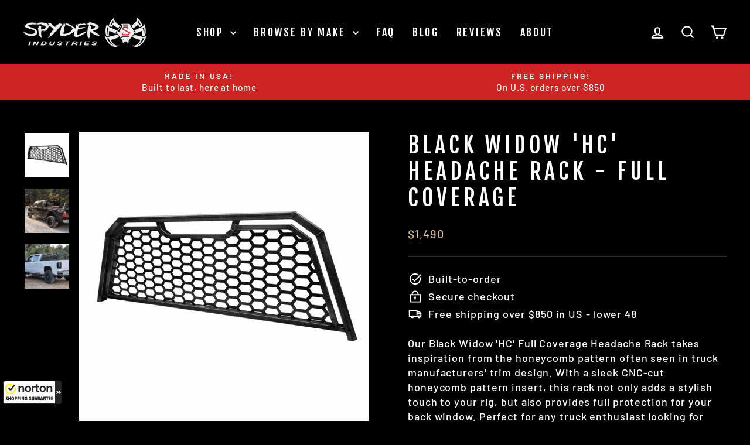

--- FILE ---
content_type: text/html; charset=utf-8
request_url: https://fast.wistia.net/embed/iframe/dr2wqe9bac?seo=false&videoFoam=true
body_size: 1733
content:
<!DOCTYPE html>
<html>
<head>
<meta content='width=device-width, user-scalable=no' name='viewport'>
<meta content='noindex' name='robots'>
<meta content='noindex' name='googlebot'>
<title>Tonneau Cover vs Tool Box Bed Rails</title>
<link rel="alternate" type="application/json+oembed" href="https://fast.wistia.com/oembed.json?url=https%3A%2F%2Ffast.wistia.com%2Fembed%2Fiframe%2Fdr2wqe9bac" title="Tonneau Cover vs Tool Box Bed Rails" />
<meta name="twitter:card" content="player" />
<meta name="twitter:site" content="@wistia" />
<meta name="twitter:title" content="Tonneau Cover vs Tool Box Bed Rails" />
<meta name="twitter:url" content="https://fast.wistia.net/embed/iframe/dr2wqe9bac?twitter=true" />
<meta name="twitter:description" content="2 min 31 sec video" />
<meta name="twitter:image" content="https://embed-ssl.wistia.com/deliveries/e741296b45e3a67fe3560c05ecf63214b0456b4c/file.jpg" />
<meta name="twitter:player" content="https://fast.wistia.net/embed/iframe/dr2wqe9bac?twitter=true" />
<meta name="twitter:player:width" content="435" />
<meta name="twitter:player:height" content="245" />

<script>
  window._inWistiaIframe = true;
</script>
<style>
  html, body {margin:0;padding:0;overflow:hidden;height:100%;}
  object {border:0;}
  #wistia_video,.wistia_embed {height:100%;width:100%;}
</style>
</head>
<body>
<script>
  function addWindowListener (type, callback) {
    if (window.addEventListener) {
      window.addEventListener(type, callback, false);
    } else if (window.attachEvent) {
      window.attachEvent('on' + type, callback);
    }
  }
  
  window.wistiaPostMessageQueue = [];
  addWindowListener('message', function (event) {
    if (!window._wistiaHasInitialized) {
      wistiaPostMessageQueue.push(event);
    }
  });
</script>
<link as='script' crossorigin='anonymous' href='//fast.wistia.net/assets/external/insideIframe.js' rel='modulepreload'>
<script async src='//fast.wistia.net/assets/external/E-v1.js'></script>
<div class='wistia_embed' id='wistia_video'></div>
<script>
  const swatchPreference =  true;
  if (swatchPreference) {
    document.getElementById('wistia_video').innerHTML = '<div class="wistia_swatch" style="height:100%;left:0;opacity:0;overflow:hidden;position:absolute;top:0;transition:opacity 200ms;width:100%;"><img src="https://fast.wistia.net/embed/medias/dr2wqe9bac/swatch" style="filter:blur(5px);height:100%;object-fit:contain;width:100%;" alt="" aria-hidden="true" onload="this.parentNode.style.opacity=1;" /></div>';
  }
</script>
<script>
  window._wq = window._wq || [];
  window._wq.push(function (W) {
    W.iframeInit({"accountId":100371,"accountKey":"wistia-production_100371","analyticsHost":"https://distillery.wistia.net","formsHost":"https://app.wistia.com","formEventsApi":"/form-stream/1.0.0","aspectRatio":1.7777777777777777,"assets":[{"is_enhanced":false,"type":"original","slug":"original","display_name":"Original File","details":{},"width":1280,"height":720,"ext":"mp4","size":96390656,"bitrate":4987,"public":true,"status":2,"progress":1.0,"url":"https://embed-ssl.wistia.com/deliveries/4ba9cf4f64ecbe9111cf940af67b4da2435f43e2.bin","created_at":1381259311},{"is_enhanced":false,"type":"md_mp4_video","slug":"mp4_h264_1277k","display_name":"540p","details":{},"container":"mp4","codec":"h264","width":960,"height":540,"ext":"mp4","size":24682637,"bitrate":1277,"public":true,"status":2,"progress":1.0,"url":"https://embed-ssl.wistia.com/deliveries/88d0004bb1e3741c849baae814d2123387c27e2b.bin","created_at":1381259311,"opt_vbitrate":1200},{"is_enhanced":false,"type":"hd_mp4_video","slug":"mp4_h264_2548k","display_name":"720p","details":{},"container":"mp4","codec":"h264","width":1280,"height":720,"ext":"mp4","size":49247844,"bitrate":2548,"public":true,"status":2,"progress":1.0,"url":"https://embed-ssl.wistia.com/deliveries/767ca827a304090d684d9ab5a33f3acd9844f219.bin","created_at":1381259311,"opt_vbitrate":2500},{"is_enhanced":false,"type":"iphone_video","slug":"mp4_h264_882k","display_name":"360p","details":{},"container":"mp4","codec":"h264","width":640,"height":360,"ext":"mp4","size":17065471,"bitrate":882,"public":true,"status":2,"progress":1.0,"url":"https://embed-ssl.wistia.com/deliveries/87d31317fd70f767714cc3406e0bb4ebf02b452c.bin","created_at":1381259311,"opt_vbitrate":800},{"is_enhanced":false,"type":"still_image","slug":"still_image_1280x720","display_name":"Thumbnail Image","details":{},"width":1280,"height":720,"ext":"jpg","size":125575,"bitrate":0,"public":true,"status":2,"progress":1.0,"url":"https://embed-ssl.wistia.com/deliveries/e741296b45e3a67fe3560c05ecf63214b0456b4c.bin","created_at":1513706613}],"branding":false,"createdAt":1381259310,"distilleryUrl":"https://distillery.wistia.com/x","duration":151.0,"enableCustomerLogo":true,"firstEmbedForAccount":false,"firstShareForAccount":false,"availableTranscripts":[],"hashedId":"dr2wqe9bac","mediaId":4673901,"mediaKey":"wistia-production_4673901","mediaType":"Video","name":"Tonneau Cover vs Tool Box Bed Rails","preloadPreference":null,"progress":1.0,"protected":false,"projectId":484783,"seoDescription":"a Spyder Industries video","showAbout":true,"status":2,"type":"Video","playableWithoutInstantHls":true,"stats":{"loadCount":1187947,"playCount":31211,"uniqueLoadCount":652558,"uniquePlayCount":29242,"averageEngagement":0.647846},"trackingTransmitInterval":20,"liveStreamEventDetails":null,"integrations":{"google_analytics":true},"hls_enabled":false,"embed_options":{"opaqueControls":false,"playerColor":"000000","playerColorGradient":{"on":false,"colors":[["#000000",0],["#666666",1]]},"plugin":{},"volumeControl":"true","fullscreenButton":"true","controlsVisibleOnLoad":"false","bpbTime":"false","vulcan":"true","stillUrl":"https://embed-ssl.wistia.com/deliveries/e741296b45e3a67fe3560c05ecf63214b0456b4c.jpg","branding":"false","showCustomerLogo":"true","autoPlay":"false","silentAutoPlay":"false","endVideoBehavior":"reset","playbar":"true","playButton":"true","settingsControl":"true","qualityControl":"true","playbackRateControl":"true","smallPlayButton":"true","spherical":"false","chaptersOn":"false","newRoundedIcons":true,"shouldShowCaptionsSettings":true},"embedOptions":{"opaqueControls":false,"playerColor":"000000","playerColorGradient":{"on":false,"colors":[["#000000",0],["#666666",1]]},"plugin":{},"volumeControl":"true","fullscreenButton":"true","controlsVisibleOnLoad":"false","bpbTime":"false","vulcan":"true","stillUrl":"https://embed-ssl.wistia.com/deliveries/e741296b45e3a67fe3560c05ecf63214b0456b4c.jpg","branding":"false","showCustomerLogo":"true","autoPlay":"false","silentAutoPlay":"false","endVideoBehavior":"reset","playbar":"true","playButton":"true","settingsControl":"true","qualityControl":"true","playbackRateControl":"true","smallPlayButton":"true","spherical":"false","chaptersOn":"false","newRoundedIcons":true,"shouldShowCaptionsSettings":true}}, {});
    window._wistiaHasInitialized = true;
  });
</script>
</body>
</html>


--- FILE ---
content_type: application/javascript; charset=utf-8
request_url: https://www.spyderindustries.com/collections/chevy-gmc-truck-headache-racks/products/black-widow-hc-full-coverage.json?callback=jQuery1910029972734245340416_1768859396899&_=1768859396900
body_size: 842
content:
/**/jQuery1910029972734245340416_1768859396899({"product":{"id":7561345857,"title":"Black Widow 'HC' Headache Rack - Full Coverage","body_html":"\u003cp\u003eOur Black Widow 'HC' Full Coverage Headache Rack takes inspiration from the honeycomb pattern often seen in truck manufacturers' trim design. With a sleek CNC-cut honeycomb pattern insert, this rack not only adds a stylish touch to your rig, but also provides full protection for your back window. Perfect for any truck enthusiast looking for both function and style.\u003c\/p\u003e\n\u003cul\u003e\n\u003cli\u003eTailored to fit your truck for better appearance\u003c\/li\u003e\n\u003cli\u003eAll steel construction for strength and durability\u003c\/li\u003e\n\u003cli\u003ePremium 2-Coat powder finish for better corrosion resistance\u003c\/li\u003e\n\u003cli\u003eFine texture, satin black color looks great on any truck  \u003c\/li\u003e\n\u003cli\u003eStandard bed rails included in price with optional upgrade\u003c\/li\u003e\n\u003cli\u003eOptional add-ons available for increased functionality \u003c\/li\u003e\n\u003c\/ul\u003e","vendor":"Spyder Industries","product_type":"Headache Racks","created_at":"2016-08-23T12:55:58-07:00","handle":"black-widow-hc-full-coverage","updated_at":"2026-01-19T13:49:58-08:00","published_at":"2016-08-23T12:55:00-07:00","template_suffix":"spyder-racks","published_scope":"web","tags":"","variants":[{"id":24074119873,"product_id":7561345857,"title":"Default Title","price":"1490.00","sku":"1014","position":1,"inventory_policy":"continue","compare_at_price":"","fulfillment_service":"manual","inventory_management":null,"option1":"Default Title","option2":null,"option3":null,"created_at":"2016-08-23T12:55:58-07:00","updated_at":"2026-01-19T13:49:58-08:00","taxable":true,"barcode":"","grams":36287,"image_id":null,"weight":80.0,"weight_unit":"lb","inventory_quantity":-201,"old_inventory_quantity":-201,"requires_shipping":true,"price_currency":"USD","compare_at_price_currency":""}],"options":[{"id":9022737665,"product_id":7561345857,"name":"Title","position":1,"values":["Default Title"]}],"images":[{"id":16147147265,"product_id":7561345857,"position":1,"created_at":"2016-08-26T13:14:10-07:00","updated_at":"2026-01-02T12:19:16-08:00","alt":"Black Widow 'HC' Honeycomb Headache Rack - Full Coverage","width":1000,"height":1000,"src":"https:\/\/cdn.shopify.com\/s\/files\/1\/1451\/2374\/products\/base_rack_honeycomb_nowindow_01014.jpg?v=1767385156","variant_ids":[]},{"id":49921850081596,"product_id":7561345857,"position":2,"created_at":"2024-12-21T16:13:24-08:00","updated_at":"2026-01-02T12:19:17-08:00","alt":"Full coverage Black Widow 'HC' Headache Rack with window opening on Ford","width":671,"height":671,"src":"https:\/\/cdn.shopify.com\/s\/files\/1\/1451\/2374\/files\/HC_full_and_hoop_on_Ford.jpg?v=1767385157","variant_ids":[]},{"id":49921850048828,"product_id":7561345857,"position":3,"created_at":"2024-12-21T16:13:24-08:00","updated_at":"2026-01-02T12:19:18-08:00","alt":"Full coverage Black Widow 'HC' Headache Rack with window opening on Chevy","width":1217,"height":1216,"src":"https:\/\/cdn.shopify.com\/s\/files\/1\/1451\/2374\/files\/HC_full_and_hoop_on_Chevy.jpg?v=1767385158","variant_ids":[]}],"image":{"id":16147147265,"product_id":7561345857,"position":1,"created_at":"2016-08-26T13:14:10-07:00","updated_at":"2026-01-02T12:19:16-08:00","alt":"Black Widow 'HC' Honeycomb Headache Rack - Full Coverage","width":1000,"height":1000,"src":"https:\/\/cdn.shopify.com\/s\/files\/1\/1451\/2374\/products\/base_rack_honeycomb_nowindow_01014.jpg?v=1767385156","variant_ids":[]}}})

--- FILE ---
content_type: text/plain; charset=utf-8
request_url: https://productoptions.w3apps.co/api/imagecustomizer?productID=7561345857&shopName=spyder-industries&callback=jQuery1910029972734245340416_1768859396899&_=1768859396901
body_size: -37
content:
jQuery1910029972734245340416_1768859396899("{}")

--- FILE ---
content_type: text/json
request_url: https://conf.config-security.com/model
body_size: 84
content:
{"title":"recommendation AI model (keras)","structure":"release_id=0x5b:71:75:66:50:58:58:6b:51:49:65:28:2f:50:4b:3d:33:3e:50:79:23:25:57:67:31:55:5e:3b:62;keras;fx6untuf1eq78li87f73za012dckbtpt68lao4sxy5mssfhba9u28cr1u3d3bs1zo9xyj1vs","weights":"../weights/5b717566.h5","biases":"../biases/5b717566.h5"}

--- FILE ---
content_type: application/x-javascript; charset=utf-8
request_url: https://guarantee-cdn.com/Web/Seal/AltSealInfo.aspx?Info=1&PR=&CBF=bs_R.AltSeal&Elem=_GUARANTEE_SealSpan&SN=buysafeseal_1&HASH=17SUsgVr8iduJc1uxmehpwRD3q6IRMx2Tn2xkBKp1A0BYC7tiMmupbIrRPt%2f4ltnF2ACTBqp5GBekqaH%2bvYh3A%3d%3d&S=Large&T=M&MSPHASH=&fpc=&DP=br%3DChrome%3Bvr%3D131.0.0.0%3Bos%3DLinux%3Bsno%3Da&I=&TS=ef9c71a6a2
body_size: 646
content:
bs_R.AltSeal("_GUARANTEE_SealSpan","buysafeseal_1","17SUsgVr8iduJc1uxmehpwRD3q6IRMx2Tn2xkBKp1A0BYC7tiMmupbIrRPt%2f4ltnF2ACTBqp5GBekqaH%2bvYh3A%3d%3d","","Large","M","<filename>Custom BLX[11]/Web/Seal/images/MpCustom/MP969232167a_Seal_BLX.swf</filename><bsuid>ce14e9da-9a24-438f-904a-689f5bed743b_30</bsuid><Rollover>Guarantee</Rollover><Type>Bonded</Type><Persist>True</Persist><Affiliate>False</Affiliate><Free>False</Free><SealResponse PersistantSealOn=\"True\" RolloverName=\"Custom\" SetName=\"a\" DisplayFlag=\"-1\" SealType=\"Bonded\" UniqueId=\"ce14e9da-9a24-438f-904a-689f5bed743b_30\" RolloverType=\"Guarantee\" ShowSeal=\"True\" SealLocation=\"Custom BLX[11]/Web/Seal/images/MpCustom/MP969232167a_Seal_BLX.swf\" MarketplaceUserHash=\"yTQJpm/YSN46CIuBBgHhmjugyQ9rVyHxRfnParS4z2ae0ieol1gqQ4lkStCugtoGk0i8xDvF8nwJ5au1EtVNeg==\" IsFreeBond=\"False\" IsAffiliateOnly=\"False\" />");

--- FILE ---
content_type: application/javascript; charset=utf-8
request_url: https://www.spyderindustries.com/collections/chevy-gmc-truck-headache-racks/products/black-widow-hc-full-coverage.json?callback=jQuery19108086588067059715_1768859404645&_=1768859404646
body_size: 740
content:
/**/jQuery19108086588067059715_1768859404645({"product":{"id":7561345857,"title":"Black Widow 'HC' Headache Rack - Full Coverage","body_html":"\u003cp\u003eOur Black Widow 'HC' Full Coverage Headache Rack takes inspiration from the honeycomb pattern often seen in truck manufacturers' trim design. With a sleek CNC-cut honeycomb pattern insert, this rack not only adds a stylish touch to your rig, but also provides full protection for your back window. Perfect for any truck enthusiast looking for both function and style.\u003c\/p\u003e\n\u003cul\u003e\n\u003cli\u003eTailored to fit your truck for better appearance\u003c\/li\u003e\n\u003cli\u003eAll steel construction for strength and durability\u003c\/li\u003e\n\u003cli\u003ePremium 2-Coat powder finish for better corrosion resistance\u003c\/li\u003e\n\u003cli\u003eFine texture, satin black color looks great on any truck  \u003c\/li\u003e\n\u003cli\u003eStandard bed rails included in price with optional upgrade\u003c\/li\u003e\n\u003cli\u003eOptional add-ons available for increased functionality \u003c\/li\u003e\n\u003c\/ul\u003e","vendor":"Spyder Industries","product_type":"Headache Racks","created_at":"2016-08-23T12:55:58-07:00","handle":"black-widow-hc-full-coverage","updated_at":"2026-01-19T13:50:04-08:00","published_at":"2016-08-23T12:55:00-07:00","template_suffix":"spyder-racks","published_scope":"web","tags":"","variants":[{"id":24074119873,"product_id":7561345857,"title":"Default Title","price":"1490.00","sku":"1014","position":1,"inventory_policy":"continue","compare_at_price":"","fulfillment_service":"manual","inventory_management":null,"option1":"Default Title","option2":null,"option3":null,"created_at":"2016-08-23T12:55:58-07:00","updated_at":"2026-01-19T13:50:04-08:00","taxable":true,"barcode":"","grams":36287,"image_id":null,"weight":80.0,"weight_unit":"lb","inventory_quantity":-201,"old_inventory_quantity":-201,"requires_shipping":true,"price_currency":"USD","compare_at_price_currency":""}],"options":[{"id":9022737665,"product_id":7561345857,"name":"Title","position":1,"values":["Default Title"]}],"images":[{"id":16147147265,"product_id":7561345857,"position":1,"created_at":"2016-08-26T13:14:10-07:00","updated_at":"2026-01-02T12:19:16-08:00","alt":"Black Widow 'HC' Honeycomb Headache Rack - Full Coverage","width":1000,"height":1000,"src":"https:\/\/cdn.shopify.com\/s\/files\/1\/1451\/2374\/products\/base_rack_honeycomb_nowindow_01014.jpg?v=1767385156","variant_ids":[]},{"id":49921850081596,"product_id":7561345857,"position":2,"created_at":"2024-12-21T16:13:24-08:00","updated_at":"2026-01-02T12:19:17-08:00","alt":"Full coverage Black Widow 'HC' Headache Rack with window opening on Ford","width":671,"height":671,"src":"https:\/\/cdn.shopify.com\/s\/files\/1\/1451\/2374\/files\/HC_full_and_hoop_on_Ford.jpg?v=1767385157","variant_ids":[]},{"id":49921850048828,"product_id":7561345857,"position":3,"created_at":"2024-12-21T16:13:24-08:00","updated_at":"2026-01-02T12:19:18-08:00","alt":"Full coverage Black Widow 'HC' Headache Rack with window opening on Chevy","width":1217,"height":1216,"src":"https:\/\/cdn.shopify.com\/s\/files\/1\/1451\/2374\/files\/HC_full_and_hoop_on_Chevy.jpg?v=1767385158","variant_ids":[]}],"image":{"id":16147147265,"product_id":7561345857,"position":1,"created_at":"2016-08-26T13:14:10-07:00","updated_at":"2026-01-02T12:19:16-08:00","alt":"Black Widow 'HC' Honeycomb Headache Rack - Full Coverage","width":1000,"height":1000,"src":"https:\/\/cdn.shopify.com\/s\/files\/1\/1451\/2374\/products\/base_rack_honeycomb_nowindow_01014.jpg?v=1767385156","variant_ids":[]}}})

--- FILE ---
content_type: text/javascript; charset=utf-8
request_url: https://www.spyderindustries.com/products/Norton-Shopping-Guarantee-with-Package-Protection.js
body_size: 2049
content:
{"id":9629324149052,"title":"Norton Shopping Guarantee with Package Protection","handle":"norton-shopping-guarantee-with-package-protection","description":"\u003cp\u003eProtect your purchase from lost, damaged, or stolen shipments, and enjoy 30 days of coverage from Norton Shopping Guarantee.\u003c\/p\u003e\u003cp\u003eWhen you add Norton Shopping Guarantee to your cart during checkout, you will receive our full suite of benefits including   Package Protection by EasyPost, Identity Theft Protection, a Purchase Guarantee, and a Low Price Guarantee.\u003c\/p\u003e\u003cp\u003eNorton Shopping Guarantee with Package Protection is the ultimate solution to shop with confidence on your favorite online stores,   with all around protection from purchase to delivery. Our service is designed to protect you from fraud, identity theft, and shipping damage,   ensuring that every purchase you make is secure and hassle-free.\u003c\/p\u003e\u003cp\u003e\u003ca href=\"https:\/\/norton.buysafe.com\/shoppers\/package-protection\/\" target=\"_blank\"\u003eLearn more about Norton Shopping Guarantee with Package Protection\u003c\/a\u003e.\u003c\/p\u003e","published_at":"2024-07-30T11:59:13-07:00","created_at":"2024-07-30T11:59:14-07:00","vendor":"Norton Shopping Guarantee","type":"NSG Purchase Protection","tags":["exclude-product","NSG Purchase Protection"],"price":98,"price_min":98,"price_max":29998,"available":true,"price_varies":true,"compare_at_price":null,"compare_at_price_min":0,"compare_at_price_max":0,"compare_at_price_varies":false,"variants":[{"id":49883212841276,"title":"$0.98","option1":"$0.98","option2":null,"option3":null,"sku":"NSG-PROTECT-000-049","requires_shipping":false,"taxable":false,"featured_image":null,"available":true,"name":"Norton Shopping Guarantee with Package Protection - $0.98","public_title":"$0.98","options":["$0.98"],"price":98,"weight":0,"compare_at_price":null,"inventory_quantity":-12,"inventory_management":null,"inventory_policy":"deny","barcode":null,"requires_selling_plan":false,"selling_plan_allocations":[]},{"id":49883212874044,"title":"$1.08","option1":"$1.08","option2":null,"option3":null,"sku":"NSG-PROTECT-049-054","requires_shipping":false,"taxable":false,"featured_image":null,"available":true,"name":"Norton Shopping Guarantee with Package Protection - $1.08","public_title":"$1.08","options":["$1.08"],"price":108,"weight":0,"compare_at_price":null,"inventory_quantity":-2,"inventory_management":null,"inventory_policy":"deny","barcode":null,"requires_selling_plan":false,"selling_plan_allocations":[]},{"id":49883212906812,"title":"$1.18","option1":"$1.18","option2":null,"option3":null,"sku":"NSG-PROTECT-054-059","requires_shipping":false,"taxable":false,"featured_image":null,"available":true,"name":"Norton Shopping Guarantee with Package Protection - $1.18","public_title":"$1.18","options":["$1.18"],"price":118,"weight":0,"compare_at_price":null,"inventory_quantity":0,"inventory_management":null,"inventory_policy":"deny","barcode":null,"requires_selling_plan":false,"selling_plan_allocations":[]},{"id":49883212939580,"title":"$1.28","option1":"$1.28","option2":null,"option3":null,"sku":"NSG-PROTECT-059-064","requires_shipping":false,"taxable":false,"featured_image":null,"available":true,"name":"Norton Shopping Guarantee with Package Protection - $1.28","public_title":"$1.28","options":["$1.28"],"price":128,"weight":0,"compare_at_price":null,"inventory_quantity":0,"inventory_management":null,"inventory_policy":"deny","barcode":null,"requires_selling_plan":false,"selling_plan_allocations":[]},{"id":49883212972348,"title":"$1.38","option1":"$1.38","option2":null,"option3":null,"sku":"NSG-PROTECT-064-069","requires_shipping":false,"taxable":false,"featured_image":null,"available":true,"name":"Norton Shopping Guarantee with Package Protection - $1.38","public_title":"$1.38","options":["$1.38"],"price":138,"weight":0,"compare_at_price":null,"inventory_quantity":0,"inventory_management":null,"inventory_policy":"deny","barcode":null,"requires_selling_plan":false,"selling_plan_allocations":[]},{"id":49883213005116,"title":"$1.48","option1":"$1.48","option2":null,"option3":null,"sku":"NSG-PROTECT-069-074","requires_shipping":false,"taxable":false,"featured_image":null,"available":true,"name":"Norton Shopping Guarantee with Package Protection - $1.48","public_title":"$1.48","options":["$1.48"],"price":148,"weight":0,"compare_at_price":null,"inventory_quantity":0,"inventory_management":null,"inventory_policy":"deny","barcode":null,"requires_selling_plan":false,"selling_plan_allocations":[]},{"id":49883213037884,"title":"$1.58","option1":"$1.58","option2":null,"option3":null,"sku":"NSG-PROTECT-074-079","requires_shipping":false,"taxable":false,"featured_image":null,"available":true,"name":"Norton Shopping Guarantee with Package Protection - $1.58","public_title":"$1.58","options":["$1.58"],"price":158,"weight":0,"compare_at_price":null,"inventory_quantity":0,"inventory_management":null,"inventory_policy":"deny","barcode":null,"requires_selling_plan":false,"selling_plan_allocations":[]},{"id":49883213070652,"title":"$1.78","option1":"$1.78","option2":null,"option3":null,"sku":"NSG-PROTECT-079-089","requires_shipping":false,"taxable":false,"featured_image":null,"available":true,"name":"Norton Shopping Guarantee with Package Protection - $1.78","public_title":"$1.78","options":["$1.78"],"price":178,"weight":0,"compare_at_price":null,"inventory_quantity":0,"inventory_management":null,"inventory_policy":"deny","barcode":null,"requires_selling_plan":false,"selling_plan_allocations":[]},{"id":49883213103420,"title":"$1.98","option1":"$1.98","option2":null,"option3":null,"sku":"NSG-PROTECT-089-099","requires_shipping":false,"taxable":false,"featured_image":null,"available":true,"name":"Norton Shopping Guarantee with Package Protection - $1.98","public_title":"$1.98","options":["$1.98"],"price":198,"weight":0,"compare_at_price":null,"inventory_quantity":0,"inventory_management":null,"inventory_policy":"deny","barcode":null,"requires_selling_plan":false,"selling_plan_allocations":[]},{"id":49883213136188,"title":"$2.18","option1":"$2.18","option2":null,"option3":null,"sku":"NSG-PROTECT-099-109","requires_shipping":false,"taxable":false,"featured_image":null,"available":true,"name":"Norton Shopping Guarantee with Package Protection - $2.18","public_title":"$2.18","options":["$2.18"],"price":218,"weight":0,"compare_at_price":null,"inventory_quantity":0,"inventory_management":null,"inventory_policy":"deny","barcode":null,"requires_selling_plan":false,"selling_plan_allocations":[]},{"id":49883213168956,"title":"$2.38","option1":"$2.38","option2":null,"option3":null,"sku":"NSG-PROTECT-109-119","requires_shipping":false,"taxable":false,"featured_image":null,"available":true,"name":"Norton Shopping Guarantee with Package Protection - $2.38","public_title":"$2.38","options":["$2.38"],"price":238,"weight":0,"compare_at_price":null,"inventory_quantity":0,"inventory_management":null,"inventory_policy":"deny","barcode":null,"requires_selling_plan":false,"selling_plan_allocations":[]},{"id":49883213201724,"title":"$2.58","option1":"$2.58","option2":null,"option3":null,"sku":"NSG-PROTECT-119-129","requires_shipping":false,"taxable":false,"featured_image":null,"available":true,"name":"Norton Shopping Guarantee with Package Protection - $2.58","public_title":"$2.58","options":["$2.58"],"price":258,"weight":0,"compare_at_price":null,"inventory_quantity":0,"inventory_management":null,"inventory_policy":"deny","barcode":null,"requires_selling_plan":false,"selling_plan_allocations":[]},{"id":49883213234492,"title":"$2.78","option1":"$2.78","option2":null,"option3":null,"sku":"NSG-PROTECT-129-139","requires_shipping":false,"taxable":false,"featured_image":null,"available":true,"name":"Norton Shopping Guarantee with Package Protection - $2.78","public_title":"$2.78","options":["$2.78"],"price":278,"weight":0,"compare_at_price":null,"inventory_quantity":-1,"inventory_management":null,"inventory_policy":"deny","barcode":null,"requires_selling_plan":false,"selling_plan_allocations":[]},{"id":49883213267260,"title":"$2.98","option1":"$2.98","option2":null,"option3":null,"sku":"NSG-PROTECT-139-149","requires_shipping":false,"taxable":false,"featured_image":null,"available":true,"name":"Norton Shopping Guarantee with Package Protection - $2.98","public_title":"$2.98","options":["$2.98"],"price":298,"weight":0,"compare_at_price":null,"inventory_quantity":0,"inventory_management":null,"inventory_policy":"deny","barcode":null,"requires_selling_plan":false,"selling_plan_allocations":[]},{"id":49883213300028,"title":"$3.18","option1":"$3.18","option2":null,"option3":null,"sku":"NSG-PROTECT-149-159","requires_shipping":false,"taxable":false,"featured_image":null,"available":true,"name":"Norton Shopping Guarantee with Package Protection - $3.18","public_title":"$3.18","options":["$3.18"],"price":318,"weight":0,"compare_at_price":null,"inventory_quantity":0,"inventory_management":null,"inventory_policy":"deny","barcode":null,"requires_selling_plan":false,"selling_plan_allocations":[]},{"id":49883213332796,"title":"$3.38","option1":"$3.38","option2":null,"option3":null,"sku":"NSG-PROTECT-159-169","requires_shipping":false,"taxable":false,"featured_image":null,"available":true,"name":"Norton Shopping Guarantee with Package Protection - $3.38","public_title":"$3.38","options":["$3.38"],"price":338,"weight":0,"compare_at_price":null,"inventory_quantity":0,"inventory_management":null,"inventory_policy":"deny","barcode":null,"requires_selling_plan":false,"selling_plan_allocations":[]},{"id":49883213365564,"title":"$3.58","option1":"$3.58","option2":null,"option3":null,"sku":"NSG-PROTECT-169-179","requires_shipping":false,"taxable":false,"featured_image":null,"available":true,"name":"Norton Shopping Guarantee with Package Protection - $3.58","public_title":"$3.58","options":["$3.58"],"price":358,"weight":0,"compare_at_price":null,"inventory_quantity":0,"inventory_management":null,"inventory_policy":"deny","barcode":null,"requires_selling_plan":false,"selling_plan_allocations":[]},{"id":49883213398332,"title":"$3.78","option1":"$3.78","option2":null,"option3":null,"sku":"NSG-PROTECT-179-189","requires_shipping":false,"taxable":false,"featured_image":null,"available":true,"name":"Norton Shopping Guarantee with Package Protection - $3.78","public_title":"$3.78","options":["$3.78"],"price":378,"weight":0,"compare_at_price":null,"inventory_quantity":0,"inventory_management":null,"inventory_policy":"deny","barcode":null,"requires_selling_plan":false,"selling_plan_allocations":[]},{"id":49883213431100,"title":"$3.98","option1":"$3.98","option2":null,"option3":null,"sku":"NSG-PROTECT-189-199","requires_shipping":false,"taxable":false,"featured_image":null,"available":true,"name":"Norton Shopping Guarantee with Package Protection - $3.98","public_title":"$3.98","options":["$3.98"],"price":398,"weight":0,"compare_at_price":null,"inventory_quantity":0,"inventory_management":null,"inventory_policy":"deny","barcode":null,"requires_selling_plan":false,"selling_plan_allocations":[]},{"id":49883213463868,"title":"$4.48","option1":"$4.48","option2":null,"option3":null,"sku":"NSG-PROTECT-199-224","requires_shipping":false,"taxable":false,"featured_image":null,"available":true,"name":"Norton Shopping Guarantee with Package Protection - $4.48","public_title":"$4.48","options":["$4.48"],"price":448,"weight":0,"compare_at_price":null,"inventory_quantity":0,"inventory_management":null,"inventory_policy":"deny","barcode":null,"requires_selling_plan":false,"selling_plan_allocations":[]},{"id":49883213496636,"title":"$4.98","option1":"$4.98","option2":null,"option3":null,"sku":"NSG-PROTECT-224-249","requires_shipping":false,"taxable":false,"featured_image":null,"available":true,"name":"Norton Shopping Guarantee with Package Protection - $4.98","public_title":"$4.98","options":["$4.98"],"price":498,"weight":0,"compare_at_price":null,"inventory_quantity":-1,"inventory_management":null,"inventory_policy":"deny","barcode":null,"requires_selling_plan":false,"selling_plan_allocations":[]},{"id":49883213529404,"title":"$5.48","option1":"$5.48","option2":null,"option3":null,"sku":"NSG-PROTECT-249-274","requires_shipping":false,"taxable":false,"featured_image":null,"available":true,"name":"Norton Shopping Guarantee with Package Protection - $5.48","public_title":"$5.48","options":["$5.48"],"price":548,"weight":0,"compare_at_price":null,"inventory_quantity":0,"inventory_management":null,"inventory_policy":"deny","barcode":null,"requires_selling_plan":false,"selling_plan_allocations":[]},{"id":49883213562172,"title":"$5.98","option1":"$5.98","option2":null,"option3":null,"sku":"NSG-PROTECT-274-299","requires_shipping":false,"taxable":false,"featured_image":null,"available":true,"name":"Norton Shopping Guarantee with Package Protection - $5.98","public_title":"$5.98","options":["$5.98"],"price":598,"weight":0,"compare_at_price":null,"inventory_quantity":0,"inventory_management":null,"inventory_policy":"deny","barcode":null,"requires_selling_plan":false,"selling_plan_allocations":[]},{"id":49883213594940,"title":"$6.48","option1":"$6.48","option2":null,"option3":null,"sku":"NSG-PROTECT-299-324","requires_shipping":false,"taxable":false,"featured_image":null,"available":true,"name":"Norton Shopping Guarantee with Package Protection - $6.48","public_title":"$6.48","options":["$6.48"],"price":648,"weight":0,"compare_at_price":null,"inventory_quantity":-1,"inventory_management":null,"inventory_policy":"deny","barcode":null,"requires_selling_plan":false,"selling_plan_allocations":[]},{"id":49883213627708,"title":"$6.98","option1":"$6.98","option2":null,"option3":null,"sku":"NSG-PROTECT-324-349","requires_shipping":false,"taxable":false,"featured_image":null,"available":true,"name":"Norton Shopping Guarantee with Package Protection - $6.98","public_title":"$6.98","options":["$6.98"],"price":698,"weight":0,"compare_at_price":null,"inventory_quantity":0,"inventory_management":null,"inventory_policy":"deny","barcode":null,"requires_selling_plan":false,"selling_plan_allocations":[]},{"id":49883213660476,"title":"$7.48","option1":"$7.48","option2":null,"option3":null,"sku":"NSG-PROTECT-349-374","requires_shipping":false,"taxable":false,"featured_image":null,"available":true,"name":"Norton Shopping Guarantee with Package Protection - $7.48","public_title":"$7.48","options":["$7.48"],"price":748,"weight":0,"compare_at_price":null,"inventory_quantity":0,"inventory_management":null,"inventory_policy":"deny","barcode":null,"requires_selling_plan":false,"selling_plan_allocations":[]},{"id":49883213693244,"title":"$7.98","option1":"$7.98","option2":null,"option3":null,"sku":"NSG-PROTECT-374-399","requires_shipping":false,"taxable":false,"featured_image":null,"available":true,"name":"Norton Shopping Guarantee with Package Protection - $7.98","public_title":"$7.98","options":["$7.98"],"price":798,"weight":0,"compare_at_price":null,"inventory_quantity":0,"inventory_management":null,"inventory_policy":"deny","barcode":null,"requires_selling_plan":false,"selling_plan_allocations":[]},{"id":49883213726012,"title":"$8.48","option1":"$8.48","option2":null,"option3":null,"sku":"NSG-PROTECT-399-424","requires_shipping":false,"taxable":false,"featured_image":null,"available":true,"name":"Norton Shopping Guarantee with Package Protection - $8.48","public_title":"$8.48","options":["$8.48"],"price":848,"weight":0,"compare_at_price":null,"inventory_quantity":0,"inventory_management":null,"inventory_policy":"deny","barcode":null,"requires_selling_plan":false,"selling_plan_allocations":[]},{"id":49883213758780,"title":"$8.98","option1":"$8.98","option2":null,"option3":null,"sku":"NSG-PROTECT-424-449","requires_shipping":false,"taxable":false,"featured_image":null,"available":true,"name":"Norton Shopping Guarantee with Package Protection - $8.98","public_title":"$8.98","options":["$8.98"],"price":898,"weight":0,"compare_at_price":null,"inventory_quantity":0,"inventory_management":null,"inventory_policy":"deny","barcode":null,"requires_selling_plan":false,"selling_plan_allocations":[]},{"id":49883213791548,"title":"$9.98","option1":"$9.98","option2":null,"option3":null,"sku":"NSG-PROTECT-449-499","requires_shipping":false,"taxable":false,"featured_image":null,"available":true,"name":"Norton Shopping Guarantee with Package Protection - $9.98","public_title":"$9.98","options":["$9.98"],"price":998,"weight":0,"compare_at_price":null,"inventory_quantity":0,"inventory_management":null,"inventory_policy":"deny","barcode":null,"requires_selling_plan":false,"selling_plan_allocations":[]},{"id":49883213824316,"title":"$10.98","option1":"$10.98","option2":null,"option3":null,"sku":"NSG-PROTECT-499-549","requires_shipping":false,"taxable":false,"featured_image":null,"available":true,"name":"Norton Shopping Guarantee with Package Protection - $10.98","public_title":"$10.98","options":["$10.98"],"price":1098,"weight":0,"compare_at_price":null,"inventory_quantity":0,"inventory_management":null,"inventory_policy":"deny","barcode":null,"requires_selling_plan":false,"selling_plan_allocations":[]},{"id":49883213857084,"title":"$11.98","option1":"$11.98","option2":null,"option3":null,"sku":"NSG-PROTECT-549-599","requires_shipping":false,"taxable":false,"featured_image":null,"available":true,"name":"Norton Shopping Guarantee with Package Protection - $11.98","public_title":"$11.98","options":["$11.98"],"price":1198,"weight":0,"compare_at_price":null,"inventory_quantity":0,"inventory_management":null,"inventory_policy":"deny","barcode":null,"requires_selling_plan":false,"selling_plan_allocations":[]},{"id":49883213889852,"title":"$12.98","option1":"$12.98","option2":null,"option3":null,"sku":"NSG-PROTECT-599-649","requires_shipping":false,"taxable":false,"featured_image":null,"available":true,"name":"Norton Shopping Guarantee with Package Protection - $12.98","public_title":"$12.98","options":["$12.98"],"price":1298,"weight":0,"compare_at_price":null,"inventory_quantity":0,"inventory_management":null,"inventory_policy":"deny","barcode":null,"requires_selling_plan":false,"selling_plan_allocations":[]},{"id":49883213922620,"title":"$13.98","option1":"$13.98","option2":null,"option3":null,"sku":"NSG-PROTECT-649-699","requires_shipping":false,"taxable":false,"featured_image":null,"available":true,"name":"Norton Shopping Guarantee with Package Protection - $13.98","public_title":"$13.98","options":["$13.98"],"price":1398,"weight":0,"compare_at_price":null,"inventory_quantity":-2,"inventory_management":null,"inventory_policy":"deny","barcode":null,"requires_selling_plan":false,"selling_plan_allocations":[]},{"id":49883213955388,"title":"$14.98","option1":"$14.98","option2":null,"option3":null,"sku":"NSG-PROTECT-699-749","requires_shipping":false,"taxable":false,"featured_image":null,"available":true,"name":"Norton Shopping Guarantee with Package Protection - $14.98","public_title":"$14.98","options":["$14.98"],"price":1498,"weight":0,"compare_at_price":null,"inventory_quantity":-3,"inventory_management":null,"inventory_policy":"deny","barcode":null,"requires_selling_plan":false,"selling_plan_allocations":[]},{"id":49883213988156,"title":"$15.98","option1":"$15.98","option2":null,"option3":null,"sku":"NSG-PROTECT-749-799","requires_shipping":false,"taxable":false,"featured_image":null,"available":true,"name":"Norton Shopping Guarantee with Package Protection - $15.98","public_title":"$15.98","options":["$15.98"],"price":1598,"weight":0,"compare_at_price":null,"inventory_quantity":0,"inventory_management":null,"inventory_policy":"deny","barcode":null,"requires_selling_plan":false,"selling_plan_allocations":[]},{"id":49883214020924,"title":"$16.98","option1":"$16.98","option2":null,"option3":null,"sku":"NSG-PROTECT-799-849","requires_shipping":false,"taxable":false,"featured_image":null,"available":true,"name":"Norton Shopping Guarantee with Package Protection - $16.98","public_title":"$16.98","options":["$16.98"],"price":1698,"weight":0,"compare_at_price":null,"inventory_quantity":0,"inventory_management":null,"inventory_policy":"deny","barcode":null,"requires_selling_plan":false,"selling_plan_allocations":[]},{"id":49883214053692,"title":"$17.98","option1":"$17.98","option2":null,"option3":null,"sku":"NSG-PROTECT-849-899","requires_shipping":false,"taxable":false,"featured_image":null,"available":true,"name":"Norton Shopping Guarantee with Package Protection - $17.98","public_title":"$17.98","options":["$17.98"],"price":1798,"weight":0,"compare_at_price":null,"inventory_quantity":0,"inventory_management":null,"inventory_policy":"deny","barcode":null,"requires_selling_plan":false,"selling_plan_allocations":[]},{"id":49883214086460,"title":"$19.98","option1":"$19.98","option2":null,"option3":null,"sku":"NSG-PROTECT-899-999","requires_shipping":false,"taxable":false,"featured_image":null,"available":true,"name":"Norton Shopping Guarantee with Package Protection - $19.98","public_title":"$19.98","options":["$19.98"],"price":1998,"weight":0,"compare_at_price":null,"inventory_quantity":-2,"inventory_management":null,"inventory_policy":"deny","barcode":null,"requires_selling_plan":false,"selling_plan_allocations":[]},{"id":49883214119228,"title":"$21.98","option1":"$21.98","option2":null,"option3":null,"sku":"NSG-PROTECT-999-1099","requires_shipping":false,"taxable":false,"featured_image":null,"available":true,"name":"Norton Shopping Guarantee with Package Protection - $21.98","public_title":"$21.98","options":["$21.98"],"price":2198,"weight":0,"compare_at_price":null,"inventory_quantity":-3,"inventory_management":null,"inventory_policy":"deny","barcode":null,"requires_selling_plan":false,"selling_plan_allocations":[]},{"id":49883214151996,"title":"$23.98","option1":"$23.98","option2":null,"option3":null,"sku":"NSG-PROTECT-1099-1199","requires_shipping":false,"taxable":false,"featured_image":null,"available":true,"name":"Norton Shopping Guarantee with Package Protection - $23.98","public_title":"$23.98","options":["$23.98"],"price":2398,"weight":0,"compare_at_price":null,"inventory_quantity":-8,"inventory_management":null,"inventory_policy":"deny","barcode":null,"requires_selling_plan":false,"selling_plan_allocations":[]},{"id":49883214184764,"title":"$25.98","option1":"$25.98","option2":null,"option3":null,"sku":"NSG-PROTECT-1199-1299","requires_shipping":false,"taxable":false,"featured_image":null,"available":true,"name":"Norton Shopping Guarantee with Package Protection - $25.98","public_title":"$25.98","options":["$25.98"],"price":2598,"weight":0,"compare_at_price":null,"inventory_quantity":-11,"inventory_management":null,"inventory_policy":"deny","barcode":null,"requires_selling_plan":false,"selling_plan_allocations":[]},{"id":49883214217532,"title":"$27.98","option1":"$27.98","option2":null,"option3":null,"sku":"NSG-PROTECT-1299-1399","requires_shipping":false,"taxable":false,"featured_image":null,"available":true,"name":"Norton Shopping Guarantee with Package Protection - $27.98","public_title":"$27.98","options":["$27.98"],"price":2798,"weight":0,"compare_at_price":null,"inventory_quantity":-14,"inventory_management":null,"inventory_policy":"deny","barcode":null,"requires_selling_plan":false,"selling_plan_allocations":[]},{"id":49883214250300,"title":"$29.98","option1":"$29.98","option2":null,"option3":null,"sku":"NSG-PROTECT-1399-1499","requires_shipping":false,"taxable":false,"featured_image":null,"available":true,"name":"Norton Shopping Guarantee with Package Protection - $29.98","public_title":"$29.98","options":["$29.98"],"price":2998,"weight":0,"compare_at_price":null,"inventory_quantity":-18,"inventory_management":null,"inventory_policy":"deny","barcode":null,"requires_selling_plan":false,"selling_plan_allocations":[]},{"id":49883214283068,"title":"$31.98","option1":"$31.98","option2":null,"option3":null,"sku":"NSG-PROTECT-1499-1599","requires_shipping":false,"taxable":false,"featured_image":null,"available":true,"name":"Norton Shopping Guarantee with Package Protection - $31.98","public_title":"$31.98","options":["$31.98"],"price":3198,"weight":0,"compare_at_price":null,"inventory_quantity":-18,"inventory_management":null,"inventory_policy":"deny","barcode":null,"requires_selling_plan":false,"selling_plan_allocations":[]},{"id":49883214315836,"title":"$33.98","option1":"$33.98","option2":null,"option3":null,"sku":"NSG-PROTECT-1599-1699","requires_shipping":false,"taxable":false,"featured_image":null,"available":true,"name":"Norton Shopping Guarantee with Package Protection - $33.98","public_title":"$33.98","options":["$33.98"],"price":3398,"weight":0,"compare_at_price":null,"inventory_quantity":-24,"inventory_management":null,"inventory_policy":"deny","barcode":null,"requires_selling_plan":false,"selling_plan_allocations":[]},{"id":49883214348604,"title":"$35.98","option1":"$35.98","option2":null,"option3":null,"sku":"NSG-PROTECT-1699-1799","requires_shipping":false,"taxable":false,"featured_image":null,"available":true,"name":"Norton Shopping Guarantee with Package Protection - $35.98","public_title":"$35.98","options":["$35.98"],"price":3598,"weight":0,"compare_at_price":null,"inventory_quantity":-7,"inventory_management":null,"inventory_policy":"deny","barcode":null,"requires_selling_plan":false,"selling_plan_allocations":[]},{"id":49883214381372,"title":"$37.98","option1":"$37.98","option2":null,"option3":null,"sku":"NSG-PROTECT-1799-1899","requires_shipping":false,"taxable":false,"featured_image":null,"available":true,"name":"Norton Shopping Guarantee with Package Protection - $37.98","public_title":"$37.98","options":["$37.98"],"price":3798,"weight":0,"compare_at_price":null,"inventory_quantity":-4,"inventory_management":null,"inventory_policy":"deny","barcode":null,"requires_selling_plan":false,"selling_plan_allocations":[]},{"id":49883214414140,"title":"$39.98","option1":"$39.98","option2":null,"option3":null,"sku":"NSG-PROTECT-1899-1999","requires_shipping":false,"taxable":false,"featured_image":null,"available":true,"name":"Norton Shopping Guarantee with Package Protection - $39.98","public_title":"$39.98","options":["$39.98"],"price":3998,"weight":0,"compare_at_price":null,"inventory_quantity":-4,"inventory_management":null,"inventory_policy":"deny","barcode":null,"requires_selling_plan":false,"selling_plan_allocations":[]},{"id":49883214446908,"title":"$41.98","option1":"$41.98","option2":null,"option3":null,"sku":"NSG-PROTECT-1999-2099","requires_shipping":false,"taxable":false,"featured_image":null,"available":true,"name":"Norton Shopping Guarantee with Package Protection - $41.98","public_title":"$41.98","options":["$41.98"],"price":4198,"weight":0,"compare_at_price":null,"inventory_quantity":-7,"inventory_management":null,"inventory_policy":"deny","barcode":null,"requires_selling_plan":false,"selling_plan_allocations":[]},{"id":49883214479676,"title":"$43.98","option1":"$43.98","option2":null,"option3":null,"sku":"NSG-PROTECT-2099-2199","requires_shipping":false,"taxable":false,"featured_image":null,"available":true,"name":"Norton Shopping Guarantee with Package Protection - $43.98","public_title":"$43.98","options":["$43.98"],"price":4398,"weight":0,"compare_at_price":null,"inventory_quantity":-10,"inventory_management":null,"inventory_policy":"deny","barcode":null,"requires_selling_plan":false,"selling_plan_allocations":[]},{"id":49883214512444,"title":"$45.98","option1":"$45.98","option2":null,"option3":null,"sku":"NSG-PROTECT-2199-2299","requires_shipping":false,"taxable":false,"featured_image":null,"available":true,"name":"Norton Shopping Guarantee with Package Protection - $45.98","public_title":"$45.98","options":["$45.98"],"price":4598,"weight":0,"compare_at_price":null,"inventory_quantity":-3,"inventory_management":null,"inventory_policy":"deny","barcode":null,"requires_selling_plan":false,"selling_plan_allocations":[]},{"id":49883214545212,"title":"$47.98","option1":"$47.98","option2":null,"option3":null,"sku":"NSG-PROTECT-2299-2399","requires_shipping":false,"taxable":false,"featured_image":null,"available":true,"name":"Norton Shopping Guarantee with Package Protection - $47.98","public_title":"$47.98","options":["$47.98"],"price":4798,"weight":0,"compare_at_price":null,"inventory_quantity":-3,"inventory_management":null,"inventory_policy":"deny","barcode":null,"requires_selling_plan":false,"selling_plan_allocations":[]},{"id":49883214577980,"title":"$49.98","option1":"$49.98","option2":null,"option3":null,"sku":"NSG-PROTECT-2399-2499","requires_shipping":false,"taxable":false,"featured_image":null,"available":true,"name":"Norton Shopping Guarantee with Package Protection - $49.98","public_title":"$49.98","options":["$49.98"],"price":4998,"weight":0,"compare_at_price":null,"inventory_quantity":-4,"inventory_management":null,"inventory_policy":"deny","barcode":null,"requires_selling_plan":false,"selling_plan_allocations":[]},{"id":49883214610748,"title":"$54.98","option1":"$54.98","option2":null,"option3":null,"sku":"NSG-PROTECT-2499-2749","requires_shipping":false,"taxable":false,"featured_image":null,"available":true,"name":"Norton Shopping Guarantee with Package Protection - $54.98","public_title":"$54.98","options":["$54.98"],"price":5498,"weight":0,"compare_at_price":null,"inventory_quantity":-8,"inventory_management":null,"inventory_policy":"deny","barcode":null,"requires_selling_plan":false,"selling_plan_allocations":[]},{"id":49883214643516,"title":"$59.98","option1":"$59.98","option2":null,"option3":null,"sku":"NSG-PROTECT-2749-2999","requires_shipping":false,"taxable":false,"featured_image":null,"available":true,"name":"Norton Shopping Guarantee with Package Protection - $59.98","public_title":"$59.98","options":["$59.98"],"price":5998,"weight":0,"compare_at_price":null,"inventory_quantity":-4,"inventory_management":null,"inventory_policy":"deny","barcode":null,"requires_selling_plan":false,"selling_plan_allocations":[]},{"id":49883214676284,"title":"$64.98","option1":"$64.98","option2":null,"option3":null,"sku":"NSG-PROTECT-2999-3249","requires_shipping":false,"taxable":false,"featured_image":null,"available":true,"name":"Norton Shopping Guarantee with Package Protection - $64.98","public_title":"$64.98","options":["$64.98"],"price":6498,"weight":0,"compare_at_price":null,"inventory_quantity":-3,"inventory_management":null,"inventory_policy":"deny","barcode":null,"requires_selling_plan":false,"selling_plan_allocations":[]},{"id":49883214709052,"title":"$69.98","option1":"$69.98","option2":null,"option3":null,"sku":"NSG-PROTECT-3249-3499","requires_shipping":false,"taxable":false,"featured_image":null,"available":true,"name":"Norton Shopping Guarantee with Package Protection - $69.98","public_title":"$69.98","options":["$69.98"],"price":6998,"weight":0,"compare_at_price":null,"inventory_quantity":-2,"inventory_management":null,"inventory_policy":"deny","barcode":null,"requires_selling_plan":false,"selling_plan_allocations":[]},{"id":49883214741820,"title":"$74.98","option1":"$74.98","option2":null,"option3":null,"sku":"NSG-PROTECT-3499-3749","requires_shipping":false,"taxable":false,"featured_image":null,"available":true,"name":"Norton Shopping Guarantee with Package Protection - $74.98","public_title":"$74.98","options":["$74.98"],"price":7498,"weight":0,"compare_at_price":null,"inventory_quantity":0,"inventory_management":null,"inventory_policy":"deny","barcode":null,"requires_selling_plan":false,"selling_plan_allocations":[]},{"id":49883214774588,"title":"$79.98","option1":"$79.98","option2":null,"option3":null,"sku":"NSG-PROTECT-3749-3999","requires_shipping":false,"taxable":false,"featured_image":null,"available":true,"name":"Norton Shopping Guarantee with Package Protection - $79.98","public_title":"$79.98","options":["$79.98"],"price":7998,"weight":0,"compare_at_price":null,"inventory_quantity":0,"inventory_management":null,"inventory_policy":"deny","barcode":null,"requires_selling_plan":false,"selling_plan_allocations":[]},{"id":49883214807356,"title":"$89.98","option1":"$89.98","option2":null,"option3":null,"sku":"NSG-PROTECT-3999-4499","requires_shipping":false,"taxable":false,"featured_image":null,"available":true,"name":"Norton Shopping Guarantee with Package Protection - $89.98","public_title":"$89.98","options":["$89.98"],"price":8998,"weight":0,"compare_at_price":null,"inventory_quantity":-1,"inventory_management":null,"inventory_policy":"deny","barcode":null,"requires_selling_plan":false,"selling_plan_allocations":[]},{"id":49883214840124,"title":"$99.98","option1":"$99.98","option2":null,"option3":null,"sku":"NSG-PROTECT-4499-4999","requires_shipping":false,"taxable":false,"featured_image":null,"available":true,"name":"Norton Shopping Guarantee with Package Protection - $99.98","public_title":"$99.98","options":["$99.98"],"price":9998,"weight":0,"compare_at_price":null,"inventory_quantity":0,"inventory_management":null,"inventory_policy":"deny","barcode":null,"requires_selling_plan":false,"selling_plan_allocations":[]},{"id":49883214872892,"title":"$109.98","option1":"$109.98","option2":null,"option3":null,"sku":"NSG-PROTECT-4999-5499","requires_shipping":false,"taxable":false,"featured_image":null,"available":true,"name":"Norton Shopping Guarantee with Package Protection - $109.98","public_title":"$109.98","options":["$109.98"],"price":10998,"weight":0,"compare_at_price":null,"inventory_quantity":0,"inventory_management":null,"inventory_policy":"deny","barcode":null,"requires_selling_plan":false,"selling_plan_allocations":[]},{"id":49883214905660,"title":"$119.98","option1":"$119.98","option2":null,"option3":null,"sku":"NSG-PROTECT-5499-5999","requires_shipping":false,"taxable":false,"featured_image":null,"available":true,"name":"Norton Shopping Guarantee with Package Protection - $119.98","public_title":"$119.98","options":["$119.98"],"price":11998,"weight":0,"compare_at_price":null,"inventory_quantity":0,"inventory_management":null,"inventory_policy":"deny","barcode":null,"requires_selling_plan":false,"selling_plan_allocations":[]},{"id":49883214938428,"title":"$129.98","option1":"$129.98","option2":null,"option3":null,"sku":"NSG-PROTECT-5999-6499","requires_shipping":false,"taxable":false,"featured_image":null,"available":true,"name":"Norton Shopping Guarantee with Package Protection - $129.98","public_title":"$129.98","options":["$129.98"],"price":12998,"weight":0,"compare_at_price":null,"inventory_quantity":0,"inventory_management":null,"inventory_policy":"deny","barcode":null,"requires_selling_plan":false,"selling_plan_allocations":[]},{"id":49883214971196,"title":"$139.98","option1":"$139.98","option2":null,"option3":null,"sku":"NSG-PROTECT-6499-6999","requires_shipping":false,"taxable":false,"featured_image":null,"available":true,"name":"Norton Shopping Guarantee with Package Protection - $139.98","public_title":"$139.98","options":["$139.98"],"price":13998,"weight":0,"compare_at_price":null,"inventory_quantity":0,"inventory_management":null,"inventory_policy":"deny","barcode":null,"requires_selling_plan":false,"selling_plan_allocations":[]},{"id":49883215003964,"title":"$149.98","option1":"$149.98","option2":null,"option3":null,"sku":"NSG-PROTECT-6999-7499","requires_shipping":false,"taxable":false,"featured_image":null,"available":true,"name":"Norton Shopping Guarantee with Package Protection - $149.98","public_title":"$149.98","options":["$149.98"],"price":14998,"weight":0,"compare_at_price":null,"inventory_quantity":0,"inventory_management":null,"inventory_policy":"deny","barcode":null,"requires_selling_plan":false,"selling_plan_allocations":[]},{"id":49883215036732,"title":"$159.98","option1":"$159.98","option2":null,"option3":null,"sku":"NSG-PROTECT-7499-7999","requires_shipping":false,"taxable":false,"featured_image":null,"available":true,"name":"Norton Shopping Guarantee with Package Protection - $159.98","public_title":"$159.98","options":["$159.98"],"price":15998,"weight":0,"compare_at_price":null,"inventory_quantity":0,"inventory_management":null,"inventory_policy":"deny","barcode":null,"requires_selling_plan":false,"selling_plan_allocations":[]},{"id":49883215069500,"title":"$179.98","option1":"$179.98","option2":null,"option3":null,"sku":"NSG-PROTECT-7999-8999","requires_shipping":false,"taxable":false,"featured_image":null,"available":true,"name":"Norton Shopping Guarantee with Package Protection - $179.98","public_title":"$179.98","options":["$179.98"],"price":17998,"weight":0,"compare_at_price":null,"inventory_quantity":0,"inventory_management":null,"inventory_policy":"deny","barcode":null,"requires_selling_plan":false,"selling_plan_allocations":[]},{"id":49883215102268,"title":"$199.98","option1":"$199.98","option2":null,"option3":null,"sku":"NSG-PROTECT-8999-9999","requires_shipping":false,"taxable":false,"featured_image":null,"available":true,"name":"Norton Shopping Guarantee with Package Protection - $199.98","public_title":"$199.98","options":["$199.98"],"price":19998,"weight":0,"compare_at_price":null,"inventory_quantity":0,"inventory_management":null,"inventory_policy":"deny","barcode":null,"requires_selling_plan":false,"selling_plan_allocations":[]},{"id":49883215135036,"title":"$219.98","option1":"$219.98","option2":null,"option3":null,"sku":"NSG-PROTECT-9999-10999","requires_shipping":false,"taxable":false,"featured_image":null,"available":true,"name":"Norton Shopping Guarantee with Package Protection - $219.98","public_title":"$219.98","options":["$219.98"],"price":21998,"weight":0,"compare_at_price":null,"inventory_quantity":0,"inventory_management":null,"inventory_policy":"deny","barcode":null,"requires_selling_plan":false,"selling_plan_allocations":[]},{"id":49883215167804,"title":"$239.98","option1":"$239.98","option2":null,"option3":null,"sku":"NSG-PROTECT-10999-11999","requires_shipping":false,"taxable":false,"featured_image":null,"available":true,"name":"Norton Shopping Guarantee with Package Protection - $239.98","public_title":"$239.98","options":["$239.98"],"price":23998,"weight":0,"compare_at_price":null,"inventory_quantity":0,"inventory_management":null,"inventory_policy":"deny","barcode":null,"requires_selling_plan":false,"selling_plan_allocations":[]},{"id":49883215200572,"title":"$259.98","option1":"$259.98","option2":null,"option3":null,"sku":"NSG-PROTECT-11999-12999","requires_shipping":false,"taxable":false,"featured_image":null,"available":true,"name":"Norton Shopping Guarantee with Package Protection - $259.98","public_title":"$259.98","options":["$259.98"],"price":25998,"weight":0,"compare_at_price":null,"inventory_quantity":0,"inventory_management":null,"inventory_policy":"deny","barcode":null,"requires_selling_plan":false,"selling_plan_allocations":[]},{"id":49883215233340,"title":"$279.98","option1":"$279.98","option2":null,"option3":null,"sku":"NSG-PROTECT-12999-13999","requires_shipping":false,"taxable":false,"featured_image":null,"available":true,"name":"Norton Shopping Guarantee with Package Protection - $279.98","public_title":"$279.98","options":["$279.98"],"price":27998,"weight":0,"compare_at_price":null,"inventory_quantity":0,"inventory_management":null,"inventory_policy":"deny","barcode":null,"requires_selling_plan":false,"selling_plan_allocations":[]},{"id":49883215266108,"title":"$299.98","option1":"$299.98","option2":null,"option3":null,"sku":"NSG-PROTECT-13999-14999","requires_shipping":false,"taxable":false,"featured_image":null,"available":true,"name":"Norton Shopping Guarantee with Package Protection - $299.98","public_title":"$299.98","options":["$299.98"],"price":29998,"weight":0,"compare_at_price":null,"inventory_quantity":0,"inventory_management":null,"inventory_policy":"deny","barcode":null,"requires_selling_plan":false,"selling_plan_allocations":[]}],"images":["\/\/cdn.shopify.com\/s\/files\/1\/1451\/2374\/files\/ico-bundle-new-in-cart.png?v=1731000446"],"featured_image":"\/\/cdn.shopify.com\/s\/files\/1\/1451\/2374\/files\/ico-bundle-new-in-cart.png?v=1731000446","options":[{"name":"Price","position":1,"values":["$0.98","$1.08","$1.18","$1.28","$1.38","$1.48","$1.58","$1.78","$1.98","$2.18","$2.38","$2.58","$2.78","$2.98","$3.18","$3.38","$3.58","$3.78","$3.98","$4.48","$4.98","$5.48","$5.98","$6.48","$6.98","$7.48","$7.98","$8.48","$8.98","$9.98","$10.98","$11.98","$12.98","$13.98","$14.98","$15.98","$16.98","$17.98","$19.98","$21.98","$23.98","$25.98","$27.98","$29.98","$31.98","$33.98","$35.98","$37.98","$39.98","$41.98","$43.98","$45.98","$47.98","$49.98","$54.98","$59.98","$64.98","$69.98","$74.98","$79.98","$89.98","$99.98","$109.98","$119.98","$129.98","$139.98","$149.98","$159.98","$179.98","$199.98","$219.98","$239.98","$259.98","$279.98","$299.98"]}],"url":"\/products\/norton-shopping-guarantee-with-package-protection","media":[{"alt":null,"id":41335408099644,"position":1,"preview_image":{"aspect_ratio":1.0,"height":1200,"width":1200,"src":"https:\/\/cdn.shopify.com\/s\/files\/1\/1451\/2374\/files\/ico-bundle-new-in-cart.png?v=1731000446"},"aspect_ratio":1.0,"height":1200,"media_type":"image","src":"https:\/\/cdn.shopify.com\/s\/files\/1\/1451\/2374\/files\/ico-bundle-new-in-cart.png?v=1731000446","width":1200}],"requires_selling_plan":false,"selling_plan_groups":[]}

--- FILE ---
content_type: text/javascript; charset=utf-8
request_url: https://guarantee-cdn.com/SealCore/api/gjs?t=Msp196&SN=969232167&shop=spyder-industries.myshopify.com
body_size: 1749
content:
/*

Shopping Guarantee Loader
Copyright 2025, BuySafe, Inc.
20250821
*/
var bs_R=window.bs_R||{},buySAFE=window.buySAFE||{},_GUARANTEE=window._GUARANTEE||buySAFE;
(function(a,c){a.T0=a.T0||new Date;if(!a.sRoot){a.sRootHost="https://seal.buysafe.com";a.sRoot=a.sRootHost+"/private/rollover/";for(var l=document.getElementsByTagName("script"),k=0;k<l.length;k++){var d=l[k].src;if(d&&(d=d.substr(0,100),d=d.match(/((.*)\/private\/.*\/)rollover(?:\.unpacked)?\.js/i)||d.match(/()(.*)\/(Web\/Seal|SealCore\/api)\/gjs/i))){a.sRootHost=d[2];a.sRoot=d[1]||a.sRootHost+"/private/rollover/";break}}}a.aExecQ=a.aExecQ||[];a.onEvent=function(b,f,g){if(b){var e=b.addEventListener;
b=b.attachEvent;e?e(f,g,!1):b&&b("on"+f,g)}};a.onLoad=function(b,f){if(b)if(a.fOnLoad||f||"complete"===document.readyState)b();else a.onEvent(window,"load",b)};a.AddJS=function(b,f,g){var e=document.createElement("script");e.type="text/javascript";e.async=!0;e.src=b;a.onLoad(function(){window.setTimeout(function(){var h=document.getElementsByTagName("script")[0];h&&h.parentNode&&h.parentNode.insertBefore(e,h)},f||10)},!g)};c.Loaded||(c.Hash||(c.Hash=""),c.Guarantee||(c.Guarantee={order:"",total:"",
email:""}),c.Seal||(c.Seal={bgcolor:"#FFFFFF"}),c.Button||(c.Button={bgcolor:"#FFFFFF"}),c.Loaded=1)})(bs_R,buySAFE);var buySAFESealConfig=buySAFE.Seal,buySAFEButtonConfig=buySAFE.Button;
(function(a){function c(e,h){h[e]||(h[e]=function(){a.aExecQ.push([e,h,arguments])})}a.onLoad(function(){a.fOnLoad=1});for(var l=[["+AffiliateSeal"],["+Button"],["+ButtonAjax"],["+ButtonAjaxInvisible"],["+ButtonInvisible"],["+Guarantee"],["+Kickers"],["+Seal"],["+TrustRatingSeal"],["+TrustSeal"],["buysafeGetAffiliateURL"],["Display",1]],k=[{},{pre:"WriteBuySafe"},{pre:"Write",obj:"buySAFE"}],d=0;d<l.length;d++)for(var b=1;b<k.length;b++){var f=k[b],g=l[d];g[b]||(g=g[0].replace(/^\+/,f.pre),c(g,f.obj&&
window[f.obj]||window))}a.AddJS(a.sRoot+"rollover.core.js",100)})(bs_R);
//  Client specific code
var buySAFE = window.buySAFE || {};
var _GUARANTEE = window._GUARANTEE || buySAFE;
if(!_GUARANTEE.Guarantee)  _GUARANTEE.Guarantee = { order:'', total:'', email:'' };
_GUARANTEE.Hash = '17SUsgVr8iduJc1uxmehpwRD3q6IRMx2Tn2xkBKp1A0BYC7tiMmupbIrRPt%2f4ltnF2ACTBqp5GBekqaH%2bvYh3A%3d%3d';
_GUARANTEE.EnableClientDisplay = 1;
_GUARANTEE.Version = 'V4';
_GUARANTEE.NoOnTop = 1;
//CJSS
_GUARANTEE.SealCore   = 1;
_GUARANTEE.SealExt    = 'svg';
_GUARANTEE.KickerExt  = 'svg';

_GUARANTEE.Responsive = {
  Breakpoints : [ 480, 768 ],
  Seal : { Breakpoint : 1, SealV2 : { Mobile: { type: 'Tab',   bottom:'100px', NoAnimate: 0 }, Desktop: { type: 'Float', bottom:'30px',  NoAnimate: 0 } } },
};

_GUARANTEE.PkgProtCartCheckoutFlag  = 3;
_GUARANTEE.PkgProtWidgetSubtext     = 1;
_GUARANTEE.PkgProtKickerName        = 'svgPkgProtGreen1';



_GUARANTEE.PkgProt_CartKicker = function() {

  // Only put Shopping Cart kickers in this block
if ( document.location.href.match( new RegExp("/cart", "i") ) ) {
  _GUARANTEE.InsertKickers = [
    {"loc":"First","anchorTagName":"DIV","anchorID":"","anchorClass":"cart__checkout-wrapper","path":[],"kickerType":"Kicker Package Protection Green2","kickerStyle":"margin:0 0 20px 0;","containerTagName":"DIV","containerStyle":"text-align:center;","responsive":[]}
  ];
}



}
_GUARANTEE.PkgProt_CartKicker();


if ( document.location.href.match( new RegExp("/products/", "i") ) ) {
  _GUARANTEE.InsertKickers = [
    {"loc":"Last","anchorTagName":"FORM","anchorID":"","anchorClass":"product-single__form","path":[],"kickerType":"Kicker Custom Minimal2","kickerStyle":"margin:10px 0 10px 0;","containerTagName":"","containerStyle":"","responsive":[]}
  ];
}




_GUARANTEE.WriteSeal();
bs_R.AddJS(bs_R.sRootHost+'/private/rollover/CartShopify.js');

// Attach listener to quantity change, and update the cart after a brief delay
jQuery('div.qty input[id^=updates]').on('change', function() {
  setTimeout(function(){
    jQuery('div.cart_buttons input[name="update"]').click();
  }, 1000);
});
//CJSE


--- FILE ---
content_type: text/plain; charset=utf-8
request_url: https://productoptions.w3apps.co/api/imagecustomizer?productID=7561345857&shopName=spyder-industries&callback=jQuery19108086588067059715_1768859404645&_=1768859404647
body_size: -39
content:
jQuery19108086588067059715_1768859404645("{}")

--- FILE ---
content_type: text/javascript
request_url: https://www.spyderindustries.com/cdn/shop/t/43/assets/w3-custom.js?v=31772363364867672141767042506
body_size: 47
content:
document.querySelector(".cart__checkout")?.addEventListener("click",function(e){e.preventDefault(),checkCart()});function checkCart(){console.log("check cart");var productsToUpdate=[],productsToAdd=[];fetch(window.Shopify.routes.root+"cart.js").then(response=>response.json()).then(data=>{var cartContents=data,cartItems=data.items;cartItems.length>0&&(cartItems.forEach(i=>{if(typeof i.properties._options_addon_products<"u"){var optionsGuid=i.properties._options_group_id,optionsQty=i.quantity,addOns=JSON.parse(i.properties._options_addon_products);addOns.forEach(a=>{var ext=cartItems.filter(x=>x.variant_id==a.variantId&&x.properties._options_action==a.actionID&&x.properties._options_group_id==optionsGuid);if(ext.length==1&&ext[0].quantity!=optionsQty){var p={key:ext[0].key,quantity:optionsQty};productsToUpdate.push(p)}if(ext.length==0){var product={quantity:optionsQty,id:a.variantId,properties:{_options_group_id:optionsGuid,_options_hidden:"true",_options_action:a.actionID}};productsToAdd.push(product)}})}}),updateCart(productsToUpdate,productsToAdd))})}function updateCart(productsToUpdate,productsToAdd){console.log("update cart"),Promise.allSettled([addProducts(productsToAdd),updateProducts(productsToUpdate)]).then(results=>{window.location.href="/checkout"}).catch(err=>console.log(err))}function addProducts(productList){if(console.log("add products"),productList.length<=0)return null;let formData={items:productList};return fetch(window.Shopify.routes.root+"cart/add.js",{method:"POST",headers:{"Content-Type":"application/json"},body:JSON.stringify(formData)}).then(response=>response.json()).then(responseJson=>responseJson).catch(error=>{console.error("Error:",error)})}function updateProducts(updateList){if(console.log("update products"),updateList.length<=0)return null;var formData=new FormData;return updateList.forEach(u=>{formData.append("updates["+u.key+"]",u.quantity)}),fetch(window.Shopify.routes.root+"cart/update.js",{method:"POST",body:formData}).then(response=>response.json()).then(data=>data).catch(error=>{console.error("Error:",error)})}
//# sourceMappingURL=/cdn/shop/t/43/assets/w3-custom.js.map?v=31772363364867672141767042506


--- FILE ---
content_type: application/javascript
request_url: https://cdn1.stamped.io/files/shopify.v2.min.js?shop=spyder-industries.myshopify.com
body_size: 14689
content:
var SPRCallbacks={};if(SPRCallbacks={onProductLoad:function(e){},onReviewsLoad:function(e){StampedFn.createAllWidgets(!0)},onFormSuccess:function(e){null!=document.getElementById("link-write-questions")&&(document.getElementById("link-write-questions").style.display=null)}},void 0===StampedFn)var StampedFn=function(e,t){"use strict";var a,i,r="",n=!1,s=!1,o=0,p=!1;function d(){var e,t=[],a=!1,i=F("#shopify-product-reviews");i.length&&(e=i.data("id"),F(".spr-review",i).each(function(e,i){var r=F("#stamped-review-image",i);(a=r.length>0)||(r=F("#stamped-review-options",i),(a=r.length>0)&&F(".spr-review-header-title",this).prependTo(F(".spr-review-content",this)));var n=r.data("author"),s=F(this).attr("id").replace("spr-review-",""),o={author:n,timestamp:w(i),reviewId:s};t.push(o)}),1==a&&g(e,t))}function l(){var e=F("#shopify-product-reviews");if(e.length){if(!n){e.append('<style>.spr-reviews[data-type="questions"] .spr-review-content-body { margin-top:15px !important; }</style>')}f(1,e.data("id"))}}function c(){var t,a,i,r,s,o=F("#shopify-product-reviews"),p=F("#stamped-review-share");if(o.length&&p.length){if(!n){F("head").append("<style>.spr-review-reply {clear:both; }.spr-review-reportreview {float:right; display:none;} #stamped-share-wrapper{margin-bottom:15px;font-size:11px;float:left;line-height:16px;} .stamped-thumbs-up,.stamped-thumbs-down { cursor:pointer; } .stamped-share-button { cursor:pointer; }.stamped-share-links a { color:blue; text-decoration:none;}</style>")}o.data("id"),(t=e.location.href)&&(t+=t.indexOf("?")>-1?"%26":"?",t+="ref=stampedio"),F(".spr-reviews:first .spr-review",o).each(function(e,n){var o=F(".spr-review-content",n);if(o.length){if(F("#stamped-share-wrapper",n).length)return;var p=F(".spr-icon-star",n).length;(a=F(n).attr("id"))&&(a=a.replace("spr-review-","")),s=b("★",p),i=F(".spr-review-header-title",n).html(),(r=F(".spr-review-content-body",n).html())&&(r=(r=(r=r.replace("<br>","")).replace("</br>","")).substr(0,100),r=encodeURIComponent(r));var d=F('<div id="stamped-share-wrapper">'),l=F('<a class="stamped-share-button"><i class="fa fa-share-alt"></i> Share</a>'),c=F('<span class="stamped-share-links">'),h='<a href="https://www.facebook.com/dialog/feed?app_id=222664514734026&caption='+s+"&description="+r+"&display=popup&link="+t+"&name="+i+"&redirect_uri=https://stamped.io/shares?review_id="+a+'" target="_blank">Facebook</a>',u='<a href="https://twitter.com/intent/tweet?text='+r+"&url="+t+'" target="_blank">Twitter</a>',m='<a href="https://plus.google.com/share?url='+t+'" target="_blank">Google</a>';c.append(h),c.append(" &nbsp;.&nbsp; "),c.append(u),c.append(" &nbsp;.&nbsp; "),c.append(m),d.append(l),d.append(" &nbsp; | &nbsp;&nbsp;"),d.append(c.hide()),o.after(d),F(d).on("click",".stamped-share-button",function(){F(this).parent().find(".stamped-share-links").fadeToggle()})}})}}function h(e){var t=F("#shopify-product-reviews"+(e?" "+e:""));if(t.length){var a=F(".spr-review #stamped-review-avatar",t);if(a.length){if(!n){F("head").append("<style>#stamped-review-avatar { float: left; position: absolute; height: 60px; width: 60px; background: #eee; } #stamped-review-avatar img { width:100% !important; } .spr-review-header-byline { opacity: 1 !important; } .spr-review-header {display: table; width: 100%; height: 90px; } .spr-review-header .author { margin-right:5px; } .spr-review-header .author, .spr-review-header .spr-starratings .spr-icon:first-child, .spr-review-header-byline > strong { margin-left:70px; } .spr-review-header-byline { width:100%; } .spr-review-header-title {display: table-footer-group !important; } .spr-review-header-byline {display: table-header-group !important; }</style>")}if(r){var i=F('<img src="'+r+'">');a.html(i)}else F.ajax({type:"GET",url:"//stamped.io/api/reviews/avatarImage",crossDomain:!0,data:{shop:Shopify.shop},contentType:"application/json; charset=utf-8",dataType:"json",success:function(e){if(e){r=e;var t=F('<img src="'+e+'">');a.html(t)}}})}}}function u(){var e=F("#shopify-product-reviews");e.length&&F(".spr-review",e).each(function(e,t){F(".spr-review-header-title",this).prependTo(F(".spr-review-content",this))})}function m(){setTimeout(function(){F(".spr-badge-caption").length&&F(".spr-badge-caption").each(function(e){var t=F(this).text(),a=F("<a/>");a.attr("href","#shopify-product-reviews"),a.text(t),F(this).html(a)})},3e3)}function f(e,a){var i=F("#stamped-qna-widget"),r=i.data("take")||5;F("#stamped-main-widget").length&&F.ajax({type:"GET",url:"//stamped.io/api/questions",crossDomain:!0,data:{shop:Shopify.shop,productId:a,page:e,take:r},contentType:"application/json; charset=utf-8",dataType:"json",success:function(a){if(1==a.a){var n,s,o;n=a.results,s=a.t,o=a.form,a.p,function(e){if(!F(".stamped-tabs").length){F(".spr-summary-actions-newreview").attr("id","link-write-review").attr("onclick",'StampedFn.toggleForm("review");return false'),F(".spr-summary-actions").prepend('<a href="#" id="link-write-questions" class="spr-summary-actions-newreview" onclick="StampedFn.toggleForm();return false"></a>');var t=F('[itemprop="votes"]').attr("content")||"0",a=F('<ul class="stamped-tabs">'),i=F('<li id="tab-reviews" role="tab" aria-controls="stamped-reviews-tab" class="active" data-type="reviews">Reviews ('+t+")</li>").on("click",v),r=F('<li id="tab-questions" role="tab" aria-controls="stamped-questions-tab" data-type="questions">Questions ('+e+")</li>").on("click",v);a.append(i).append(r);var n=F('<div class="stamped-tab-container">').append(a);F(".spr-content").prepend(n)}}(s),function(e){if(!F('.spr-reviews[data-type="questions"]').length){F("#shopify-product-reviews").prepend("<style>.spr-reviews[data-type='questions'] #stamped-review-avatar { position:inherit !important; } .spr-reviews[data-type='questions'] .spr-review-header .author { margin-left:15px; } .stamped-tab-container {margin-top: 20px; } ul.stamped-tabs { margin-left:0; margin-bottom:-24px; } ul.stamped-tabs li { display:inline-block; margin-right:15px; margin-bottom:0; padding-bottom: 3px; cursor:pointer; } ul.stamped-tabs li.active { border-bottom:3px solid #000; } .spr-review-content { display:block; } .spr-review-header-dateline {float:right; color:#a2a2a2; font-size:12px;} .spr-icon-comment { color:#a2a2a2; margin-top:10px; } .spr-summary-actions-newreview { display:block; } </style>"),F("#shopify-product-reviews").append('<style>@media screen and (max-width: 590px) { .spr-summary-actions { float:none !important; margin-top:5px; } } .spr-summary-actions { float:right; } .spr-summary-actions-newreview { border: 1px solid; padding: 5px 10px; margin-left: 10px; } .spr-summary-actions-newreview#link-write-review:before { content: "\\f044 "; font-family: FontAwesome; font-style: normal; font-weight: normal; text-decoration: inherit; padding-right: 3px; display: inline-block; } .spr-summary-actions-newreview#link-write-questions:before { content: "\\f0e6 "; font-family: FontAwesome; font-style: normal; font-weight: normal; text-decoration: inherit; padding-right: 3px; display: inline-block; } .spr-summary-actions-newreview#link-write-questions:after { content:"Ask a Question"; display: inline-block; }</style>'),F(".spr-reviews").attr("data-type","reviews"),F(".spr-form").attr("data-type","reviews");var t=F('<div class="spr-reviews">').attr("data-type","questions").hide();F(".spr-content").append(t);var a=F('<div class="spr-form" style="" data-type="questions">').hide().html(e);F(".spr-form").before(a),p&&(v(null,"questions"),x("#shopify-product-reviews"))}}(o);var d=F('.spr-reviews[data-type="questions"]');d.html("");for(var l=0;l<n.length;l++){var c=n[l],u=F('<div class="spr-review" id="'+c.guid+'"></div>'),m=F('<div class="spr-review-header">'),f=F('<div class="spr-review-content">'),g=F('<div class="spr-review-footer">');c.title&&d.append(F('<h3 class="spr-review-content-title" id="'+c.guid+'">').html(""+c.title)),m.append(F('<span class="spr-review-header-byline">').html('<strong class="author">'+c.name+"</strong>").prepend(F('<div id="stamped-review-avatar">')).append(F('<span class="spr-review-header-dateline">').html(n[l].date))),f.append(F('<p class="spr-review-content-body">').html("Q: "+(c.message||c.title)+'<div class="spr-icon-comment"><i class="fa fa-comment"></i> Answers ('+c.answersList.length+")</div>")),u.append(m).append(f);for(var w=0;w<c.answersList.length;w++){var b=c.answersList[w],y=F('<div class="spr-review-reply">');y.append(F('<span class="spr-review-header-byline">').html(b.name).append(F('<span class="spr-review-header-dateline">').html(b.date))),y.append(F('<p class="spr-review-reply-body">').html("A: "+b.message)),u.append(y)}u.append(g),d.append(u)}if(h('.spr-reviews[data-type="questions"]'),function(e,t,a){var i=e>0?e/a<1?1:Math.round(e/a):1;if(1==i)return;var r='<div class="spr-pagination" id="spr-pagination-question"><div><span id="spr-pagination-prev" class="spr-pagination-prev"><a href="#shopify-product-reviews" onclick="StampedFn.pageQuestions(this)" role="button" tabindex="0" data-product-id="" data-page="'+(t-1)+'">&laquo; Previous</a></span><span id="pages"></span><span id="spr-pagination-next" class="spr-pagination-next"><a href="#shopify-product-reviews" onclick="StampedFn.pageQuestions(this)" role="button" tabindex="0" data-product-id="" data-page="'+(t+1)+'">Next &raquo;</a></span></div></div>',n=F('.spr-reviews[data-type="questions"]'),s=F(".spr-pagination",n);s.length?s.replaceWith(r):n.append(r);s=F(".spr-pagination",n);var e=i,t=t,o=[];if(o.push(1),e<=7){for(var p=2;p<e;p++)o.push(p);e==t&&o.push(t)}if(e>=8){var d=t-2;d>=1&&(t-2!=1&&o.push(t-2),o.push(t-1)),1!=t&&o.push(t);var l=t+2;l<=e&&(o.push(t+1),l!=e&&o.push(t+2))}1==t||1==t?F("#spr-pagination-prev",s).hide():F("#spr-pagination-prev",s).show();e==t||1==e?F("#spr-pagination-next",s).hide():F("#spr-pagination-next",s).show();e!=t&&o.push(e);for(var p=0;p<o.length;p++){var c=o[p]==t;c?F("#pages",s).append(' <span class="spr-pagination-page is-active">'+o[p]+"</span> "):F("#pages",s).append(' <span class="spr-pagination-page"><a href="#shopify-product-reviews" onclick="StampedFn.pageQuestions(this)" role="button" tabindex="0" data-product-id="" data-page="'+o[p]+'">'+o[p]+"</a></span> "),1==o[p]&&e>7&&t>=5&&F("#pages",s).append(' <span class="spr-pagination-deco">&hellip;</span>'),p==o.length-2&&t+2<e&&F("#pages",s).append(' <span class="spr-pagination-deco">&hellip;</span>')}}(s,e,r),i.length)d.show(),d.appendTo(i),F('.spr-form[data-type="questions"]').prependTo(i),F('<div style="clear:both;"></div>').prependTo(i),F("#link-write-questions").prependTo(i),F("#shopify-product-reviews").append("<style>.stamped-tab-container { display:none !important; }</style>"),1!=e&&x("#stamped-qna-widget");F(t).trigger("stamped:qna:loaded")}}})}function g(e,a){if(!s){s=!0;var i=F("#shopify-product-reviews");F.ajax({type:"POST",url:"//stamped.io/api/reviews/ImagesAndVotes?shop="+Shopify.shop+"&productId="+e,data:{reviews:a},success:function(e){for(var a=0,r=(e=e.reviews).length;a<r;a++){var n=e[a];if(n.reviewImageUrl){var o=n.reviewImageUrl.split(","),p="",d=F('[itemprop="itemreviewed"]',i);if(d.length&&(p=d.attr("content")),!(x=F(".spr-review").find('#stamped-review-image[data-date="'+n.timestamp+'"][data-author="'+n.author+'"]').closest(".spr-review").find(".spr-review-content")).find("#stamped-review-photos").length){for(var l=F('<div id="stamped-review-photos">'),c=0,h=o.length;c<h;c++){var u="//s3-us-west-2.amazonaws.com/stamped.io/uploads/photos/"+o[c],m=t.createElement("img");m.setAttribute("src",u),m.setAttribute("height","auto"),m.setAttribute("width","20%"),p&&m.setAttribute("alt",p),m.setAttribute("align","left"),m.setAttribute("style","margin-right:10px;");var f=F('<a href="'+u+'" data-featherlight="image"></a>');F(f).append(m),F(l).append(f)}F(x).prepend(l)}}if(n.reviewId){var g=F('.spr-review[id="spr-review-'+n.reviewId+'"]');g.length&&(F("#stamped-rating-wrapper .stamped-thumbs-up .fa",g).html("&nbsp;"+n.voteUp),F("#stamped-rating-wrapper .stamped-thumbs-down .fa",g).html("&nbsp;"+n.voteDown),"1"==n.verifiedType&&(F(".spr-review-header-byline .verified",g).show(),F(".spr-review-header-byline .verified",g).css({display:""})))}if(n.reviewOptionsList){for(var v=F(".spr-review").find('#stamped-review-options[data-date="'+n.timestamp+'"][data-author="'+n.author+'"]'),w=v.attr("data-position"),b='<ul id="stamped-review-options">',y=0;y<n.reviewOptionsList.length;y++)n.reviewOptionsList[y]&&(b+='<li><span class="message"><strong>'+n.reviewOptionsList[y].message+':</strong></span> <span class="value">'+n.reviewOptionsList[y].value+"</span></li>");var x;if(b+="</ul>",!(x=v.closest(".spr-review").find(".spr-review-content")).find("#stamped-review-options").length)if(w&&"top"!=w){if("bottom"==w)F(x).append(F(b));else if("middle"==w){var k=v.closest(".spr-review").find(".spr-review-content").find(".spr-review-header-title");F(x).after(F(k))}}else F(x).prepend(F(b))}s=!1}},error:function(e){s=!1}})}}function v(e,t){F(".stamped-tabs #tab-reviews").removeClass("active"),F(".stamped-tabs #tab-questions").removeClass("active"),"questions"==t&&F(".stamped-tabs #tab-questions").addClass("active"),e&&(F(this).addClass("active"),t=F(this).data("type")),"reviews"==t?(F('.spr-reviews[data-type="reviews"]').show(),F('.spr-reviews[data-type="questions"]').hide()):"questions"==t&&(F('.spr-reviews[data-type="reviews"]').hide(),F('.spr-reviews[data-type="questions"]').show()),F('.spr-form[data-type="reviews"]').hide(),F('.spr-form[data-type="questions"]').hide()}function w(e){var t,a=F("#stamped-review-vote",e),i=F("#stamped-review-image",e),r=F("#stamped-review-options",e);if(i.length&&(t=i.data("date")),a.length&&isNaN(a.data("date"))&&a.attr("data-date")&&(t=a.data("date")),r.length&&isNaN(r.data("date"))&&r.attr("data-date")&&(t=r.data("date")),isNaN(t)&&t){var n=t.replace(" ","T").replace(" ",""),s=n.substring(n.length-2,n.length);n=(n=n.substring(0,n.length-2))+":"+s;var o=new Date(n).toUTCString(),p=Math.round(new Date(o).getTime()/1e3);return a.attr("data-date",p),i.attr("data-date",p),r.attr("data-date",p),p}return t}a=void 0!==e?e:this,i=function(){function e(e){return e instanceof Date?e:isNaN(e)?/^\d+$/.test(e)?new Date(t(e)):(e=(e||"").trim().replace(/\.\d+/,"").replace(/-/,"/").replace(/-/,"/").replace(/(\d)T(\d)/,"$1 $2").replace(/Z/," UTC").replace(/([\+\-]\d\d)\:?(\d\d)/," $1$2"),new Date(e)):new Date(t(e))}function t(e){return parseInt(e)}function a(e,a,i){a=l[a]?a:l[i]?i:"en";for(var r=0,n=e<0?1:0,s=e=Math.abs(e);e>=c[r]&&r<h;r++)e/=c[r];return(e=t(e))>(0===(r*=2)?9:1)&&(r+=1),l[a](e,r,s)[n].replace("%s",e)}function i(t,a){return((a=a?e(a):new Date)-e(t))/1e3}function r(e){return e.dataset.timeago?e.dataset.timeago:n(e,u)}function n(e,t){return e.getAttribute?e.getAttribute(t):e.attr?e.attr(t):void 0}function s(e,t){this.nowDate=e,this.defaultLocale=t||"en"}function o(e,t){return new s(e,t)}var p="second_minute_hour_day_week_month_month".split("_"),d="秒_分钟_小时_天_周_月_年".split("_"),l={en:function(e,t){if(0===t)return["just now","right now"];var a=p[parseInt(t/2)];return e>1&&(a+="s"),[e+" "+a+" ago","in "+e+" "+a]},zh_CN:function(e,t){if(0===t)return["刚刚","片刻后"];var a=d[parseInt(t/2)];return[e+a+"前",e+a+"后"]}},c=[60,60,24,7,365/7/12,1],h=6,u="datetime",m="data-tid",f={};return s.prototype.doRender=function(e,t,r){var n,s=i(t,this.nowDate),o=this;e.innerHTML=a(s,r,this.defaultLocale),f[n=setTimeout(function(){o.doRender(e,t,r),delete f[n]},Math.min(1e3*function(e){for(var t=1,a=0,i=Math.abs(e);e>=c[a]&&a<h;a++)e/=c[a],t*=c[a];return i=(i%=t)?t-i:t,Math.ceil(i)}(s),2147483647))]=0,function(e,t){e.setAttribute?e.setAttribute(m,t):e.attr&&e.attr(m,t)}(e,n)},s.prototype.format=function(e,t){return a(i(e,this.nowDate),t,this.defaultLocale)},s.prototype.render=function(e,t){void 0===e.length&&(e=[e]);for(var a=0,i=e.length;a<i;a++)this.doRender(e[a],r(e[a]),t)},s.prototype.setLocale=function(e){this.defaultLocale=e},o.register=function(e,t){l[e]=t},o.cancel=function(e){var t;if(e)(t=function(e){return n(e,m)}(e))&&(clearTimeout(t),delete f[t]);else{for(t in f)clearTimeout(t);f={}}},o},"object"==typeof module&&module.exports?(module.exports=i(),module.exports.default=module.exports):a.timeago=i();function b(e,t){for(var a=[],i=0;i<t;)a[i++]=e;return a.join("")}function y(e){for(var t in e)null!==e[t]&&""!==e[t]&&void 0!==e[t]||delete e[t];return e}function x(e){var t=jQuery("html, body"),a=jQuery(e);t.animate({scrollTop:a.offset().top-1},500)}function k(a,i,r){var n=F(i),s=n.data("widget-type"),o=n.data("widget-persist-data")||!1,p=n.data("review-id"),d=n.data("review-ids")?n.data("review-ids").toString().split(","):null,l=n.data("product-id"),c=n.data("product-ids")?n.data("product-ids").toString().split(","):null,h=n.data("product-category"),u=n.data("product-brand"),m=n.data("limit-words"),f=n.data("random"),g=n.data("show-avatar"),v=n.data("take"),w=n.data("fill-empty"),b=n.data("min-rating"),x=n.data("with-photos");F.ajax({type:"GET",url:a+"?"+F.param(y({type:s,reviewId:p,reviewIds:d,productId:l,productIds:c,productCategory:h,productBrand:u,limitWords:m,random:f,shop:Shopify.shop,showAvatar:g,isFillEmpty:w,page:r,skip:v,minRating:b,isWithPhotos:x})),dataType:"json",success:function(a,r,p){if(a){var d=a.template;if("instagram-feed"!=s&&"visual-gallery"!=s&&1!=o&&F(n).html(""),"single"==s)n.append(d),StampedWidgetSingleFn,StampedWidgetSingleFn.init(a.data,n,F);else if("full-page"==s){var l=n.attr("data-rich-snippet"),c="/"==location.pathname;if(a.total>0&&"true"==l&&!c){var h={"@context":"http://schema.org","@type":"Product",name:a.shop,aggregateRating:{"@type":"AggregateRating",ratingValue:a.rating,reviewCount:a.total}},u=t.createElement("script");u.type="application/ld+json",u.innerHTML=JSON.stringify(h),t.getElementsByTagName("head")[0].appendChild(u)}n.append(d),StampedWidgetFullPageFn,StampedWidgetFullPageFn.init(a,n,F)}else"full-page-multiple"==s?(n.append(d),StampedWidgetFullPageMultipleFn,StampedWidgetFullPageMultipleFn.init(a,n,F)):"people-highlight"==s?(n.append(d),StampedWidgetPeopleHighlightFn,StampedWidgetPeopleHighlightFn.init(a,n,F)):"drawer"==s?(n.append(d),StampedWidgetDrawerFn,StampedWidgetDrawerFn.init(a,n,F)):"carousel"==s?(n.append(d),StampedCarouselFn,StampedCarouselFn.init(a,n,F)):"carousel-photos"==s?(n.append(d),StampedCarouselPhotosFn,StampedCarouselPhotosFn.init(a.data,n,F)):"carousel-nps"==s?(n.append(d),StampedCarouselNPSFn,StampedCarouselNPSFn.init(a,n,F)):"instagram-feed"==s?(e.stampedInstagramDataArr||i.append(d),StampedInstagramFeedFn,StampedInstagramFeedFn.init(a,n,F)):"site-badge"==s?(n.append(d),StampedSiteBadgeFn,StampedSiteBadgeFn.init(a,n,F)):"top-rated"==s?(n.append(d),StampedTopRatedFn,StampedTopRatedFn.init(a,n,F)):"wall-photos"==s?(n.append(d),StampedWallPhotosFn,StampedWallPhotosFn.init(a,n,F)):"checkout-comments"==s?(n.append(d),StampedCheckoutCommentsFn,StampedCheckoutCommentsFn.init(a,n,F)):"visual-gallery"==s&&(e.stampedVisualGalleryDataArr||i.append(d),StampedVisualGalleryFeedFn,StampedVisualGalleryFeedFn.init(a,n,F))}}})}function C(t,a){if(e.jQuery&&(F=e.jQuery),1!=n||a){if(!n&&t)return T(),void(n=!0);if(0==n){if(F("#shopify-product-reviews .new-review-form").length)return T(),n=!0,void e.SPR.registerCallbacks();o<10&&setTimeout(function(){C(!1,!0),o++},2e3)}}else T()}function T(){var e,a,i,r,s,o;n||(m(),l()),d(),c(),h(),r=F("#shopify-product-reviews"),s=F("#stamped-review-vote"),o=[],r.length&&s.length&&(e=r.data("id"),n||F("head").append('<style>.spr-review-reportreview {float:left;} #stamped-rating-wrapper:before { content:"Was This Review Helpful? " } #stamped-rating-wrapper{font-size:12px;float:right;} .stamped-thumbs-up,.stamped-thumbs-down { cursor:pointer; }</style>'),F(".spr-review",r).each(function(e,t){a=F(this).attr("id").replace("spr-review-",""),i=F(this).attr("author");var r=w(t);if(r){var n=F(".spr-review-footer",t);if(n.length&&!F("#stamped-rating-wrapper",n).length){var s=F('<div id="stamped-rating-wrapper">');s.html("&nbsp;");var p=F('<a class="stamped-thumbs-up" data-rating="1" data-review-id="'+a+'">'),d=F('<i class="fa fa-thumbs-up"></i>');d.html(" 0"),p.append(d);var l=F('<a class="stamped-thumbs-down" data-rating="-1" data-review-id="'+a+'">'),c=F('<i class="fa fa-thumbs-down"></i>');c.html(" 0"),l.append(c),s.append(p),s.append("<span>&nbsp;&nbsp;&nbsp;</span>"),s.append(l),n.append(s)}var h={author:i,timestamp:r,reviewId:a};o.push(h)}}),F(t).on("click",".stamped-thumbs-up, .stamped-thumbs-down",function(t){var a=F(this).data("review-id"),i=F(this).data("rating"),r=F(this);F.ajax({type:"GET",url:"//stamped.io/api/reviews/vote",crossDomain:!0,data:{shop:Shopify.shop,productId:e,shopifyReviewId:a,vote:i},contentType:"application/json; charset=utf-8",dataType:"json",success:function(e){if(1==e||-1==e){var t=r.find(".fa").html();t=t.replace("&nbsp;","").trim();var a=parseInt(t);r.find(".fa").html("&nbsp; "+(a+e))}}})}),g(e,o)),u()}String.prototype.format=function(){for(var e=this,t=0;t<arguments.length;t++){var a=new RegExp("\\{"+t+"\\}","gi");e=e.replace(a,arguments[t])}return e};var S,F,$="https://stamped.io/api/";t.getElementsByTagName("script"),e.location.hostname;function _(){var a,i=e.location;if(F=e.jQuery,/msie/.test(e.navigator.userAgent.toLowerCase())?(F.support.cors=!0,a=i.hash.indexOf("?"),-1!==a?i.hash.substring(a):""):i.search,F("#stamped-reviews-widget").length>0){var r=$+"widget/reviews";F("[id=stamped-reviews-widget]").each(function(e){k(r,F(this))})}1==e.stampedExcludeFontAwesome||(F("head").append('<link rel="stylesheet" type="text/css" href="//cdn1.stamped.io/files/widget.min.css">'),F("head").append('<style>@media all{.featherlight{display:none;position:fixed;top:0;right:0;bottom:0;left:0;z-index:2147483647;text-align:center;white-space:nowrap;cursor:pointer;background:#333;background:rgba(0,0,0,0)}.featherlight:last-of-type{background:rgba(0,0,0,.8)}.featherlight:before{content:"";display:inline-block;height:100%;vertical-align:middle;margin-right:-.25em}.featherlight .featherlight-content{position:relative;text-align:left;vertical-align:middle;display:inline-block;overflow:auto;padding:25px 25px 0;border-bottom:25px solid transparent;margin-left:5%;margin-right:5%;max-height:95%;background:#fff;cursor:auto;white-space:normal}.featherlight .featherlight-inner{display:block}.featherlight .featherlight-close-icon{position:absolute;z-index:9999;top:0;right:0;line-height:25px;width:25px;cursor:pointer;text-align:center;font-family:Arial,sans-serif;background:#fff;background:rgba(255,255,255,.3);color:#000}.featherlight .featherlight-image{width:100%}.featherlight-iframe .featherlight-content{border-bottom:0;padding:0}.featherlight iframe{border:0}.featherlight *{-webkit-box-sizing:border-box;-moz-box-sizing:border-box;box-sizing:border-box}} @media only screen and (max-width:1024px){.featherlight .featherlight-content{margin-left:10px;margin-right:10px;max-height:98%;padding:10px 10px 0;border-bottom:10px solid transparent}} @media all{.featherlight .featherlight-content{padding:0;border:none;min-width:inherit}.featherlight .featherlight-image{max-width:100%;border:20px solid #fff; max-width: 100%;max-height: 100%;width: auto;}}@media only screen and (max-width:1024px){.featherlight .featherlight-content{padding:0;border:none}}</style>'),F("head").append("<style>@media all{.featherlight-next,.featherlight-previous{display:block;position:absolute;top:25px;right:25px;bottom:25px;left:80%;cursor:pointer;-webkit-touch-callout:none;-webkit-user-select:none;-khtml-user-select:none;-moz-user-select:none;-ms-user-select:none;user-select:none;background:rgba(0,0,0,0)}.featherlight-previous{left:25px;right:80%}.featherlight-next:hover,.featherlight-previous:hover{background:rgba(255,255,255,.25)}.featherlight-next span,.featherlight-previous span{display:none;position:absolute;top:50%;left:5%;width:82%;text-align:center;font-size:30px;line-height:80px;margin-top:-40px;color:#fff;font-family:arial;font-style:normal;font-weight:400}.featherlight-next span{right:5%;left:auto}.featherlight-next:hover span,.featherlight-previous:hover span{display:inline-block}.featherlight-loading .featherlight-next,.featherlight-loading .featherlight-previous{display:none}}@media only screen and (max-device-width:1024px){.featherlight-next:hover,.featherlight-previous:hover{background:0 0}.featherlight-next span,.featherlight-previous span{display:block}}@media only screen and (max-width:1024px){.featherlight-next,.featherlight-previous{top:10px;right:10px;left:85%}.featherlight-previous{left:10px;right:85%}.featherlight-next span,.featherlight-previous span{margin-top:-30px;font-size:40px}}</style>")),F("head").append('<style>.spr-review-header-byline { width:100%; } #stamped-reviews-widget[data-widget-type="full-page"]:empty:before { content: "Loading..."; text-align: center; width: 100%; display: block; }</style>'),function(a){function i(e,t){if(!(this instanceof i)){var a=new i(e,t);return a.open(),a}this.id=i.id++,this.setup(e,t),this.chainCallbacks(i._callbackChain)}if(void 0!==a){var r=[],n=function(e){return r=a.grep(r,function(t){return t!==e&&t.$instance.closest("body").length>0})},s={allowfullscreen:1,frameborder:1,height:1,longdesc:1,marginheight:1,marginwidth:1,name:1,referrerpolicy:1,scrolling:1,sandbox:1,src:1,srcdoc:1,width:1},o={keyup:"onKeyUp",resize:"onResize"},p=function(e){a.each(i.opened().reverse(),function(){return e.isDefaultPrevented()||!1!==this[o[e.type]](e)?void 0:(e.preventDefault(),e.stopPropagation(),!1)})},d=function(t){if(t!==i._globalHandlerInstalled){i._globalHandlerInstalled=t;var r=a.map(o,function(e,t){return t+"."+i.prototype.namespace}).join(" ");a(e)[t?"on":"off"](r,p)}};i.prototype={constructor:i,namespace:"featherlight",targetAttr:"data-featherlight",variant:null,resetCss:!1,background:null,openTrigger:"click",closeTrigger:"click",filter:null,root:"body",openSpeed:250,closeSpeed:250,closeOnClick:"background",closeOnEsc:!0,closeIcon:"&#10005;",loading:"",persist:!1,otherClose:null,beforeOpen:a.noop,beforeContent:a.noop,beforeClose:a.noop,afterOpen:a.noop,afterContent:a.noop,afterClose:a.noop,onKeyUp:a.noop,onResize:a.noop,type:null,contentFilters:["jquery","image","html","ajax","iframe","text"],setup:function(e,t){"object"!=typeof e||e instanceof a!=0||t||(t=e,e=void 0);var i=a.extend(this,t,{target:e}),r=i.resetCss?i.namespace+"-reset":i.namespace,n=a(i.background||['<div class="'+r+"-loading "+r+'">','<div class="'+r+'-content">','<button class="'+r+"-close-icon "+i.namespace+'-close" aria-label="Close">',i.closeIcon,"</button>",'<div class="'+i.namespace+'-inner">'+i.loading+"</div>","</div>","</div>"].join("")),s="."+i.namespace+"-close"+(i.otherClose?","+i.otherClose:"");return i.$instance=n.clone().addClass(i.variant),i.$instance.on(i.closeTrigger+"."+i.namespace,function(e){var t=a(e.target);("background"===i.closeOnClick&&t.is("."+i.namespace)||"anywhere"===i.closeOnClick||t.closest(s).length)&&(i.close(e),e.preventDefault())}),this},getContent:function(){if(!1!==this.persist&&this.$content)return this.$content;var t=this,i=this.constructor.contentFilters,r=function(e){return t.$currentTarget&&t.$currentTarget.attr(e)},n=r(t.targetAttr),s=t.target||n||"",o=i[t.type];if(!o&&s in i&&(o=i[s],s=t.target&&n),s=s||r("href")||"",!o)for(var p in i)t[p]&&(o=i[p],s=t[p]);if(!o){var d=s;if(s=null,a.each(t.contentFilters,function(){return(o=i[this]).test&&(s=o.test(d)),!s&&o.regex&&d.match&&d.match(o.regex)&&(s=d),!s}),!s)return"console"in e&&e.console.error("Featherlight: no content filter found "+(d?' for "'+d+'"':" (no target specified)")),!1}return o.process.call(t,s)},setContent:function(e){var t=this;return e.is("iframe")&&t.$instance.addClass(t.namespace+"-iframe"),t.$instance.removeClass(t.namespace+"-loading"),t.$instance.find("."+t.namespace+"-inner").not(e).slice(1).remove().end().replaceWith(a.contains(t.$instance[0],e[0])?"":e),t.$content=e.addClass(t.namespace+"-inner"),t},open:function(e){var t=this;if(t.$instance.hide().appendTo(t.root),!(e&&e.isDefaultPrevented()||!1===t.beforeOpen(e))){e&&e.preventDefault();var i=t.getContent();if(i)return r.push(t),d(!0),t.$instance.fadeIn(t.openSpeed),t.beforeContent(e),a.when(i).always(function(a){t.setContent(a),t.afterContent(e)}).then(t.$instance.promise()).done(function(){t.afterOpen(e)})}return t.$instance.detach(),a.Deferred().reject().promise()},close:function(e){var t=this,i=a.Deferred();return!1===t.beforeClose(e)?i.reject():(0===n(t).length&&d(!1),t.$instance.fadeOut(t.closeSpeed,function(){t.$instance.detach(),t.afterClose(e),i.resolve()})),i.promise()},resize:function(e,t){if(e&&t){this.$content.css("width","").css("height","");var a=Math.max(e/(parseInt(this.$content.parent().css("width"),10)-1),t/(parseInt(this.$content.parent().css("height"),10)-1));a>1&&(a=t/Math.floor(t/a),this.$content.css("width",e/a+"px").css("height",t/a+"px"))}},chainCallbacks:function(e){for(var t in e)this[t]=a.proxy(e[t],this,a.proxy(this[t],this))}},a.extend(i,{id:0,autoBind:"[data-featherlight]",defaults:i.prototype,contentFilters:{jquery:{regex:/^[#.]\w/,test:function(e){return e instanceof a&&e},process:function(e){return!1!==this.persist?a(e):a(e).clone(!0)}},image:{regex:/\.(png|jpg|jpeg|gif|tiff|bmp|svg)(\?\S*)?$/i,process:function(e){var t=a.Deferred(),i=new Image,r=a('<img src="'+e+'" alt="" class="'+this.namespace+'-image" />');return i.onload=function(){r.naturalWidth=i.width,r.naturalHeight=i.height,t.resolve(r)},i.onerror=function(){t.reject(r)},i.src=e,t.promise()}},html:{regex:/^\s*<[\w!][^<]*>/,process:function(e){return a(e)}},ajax:{regex:/./,process:function(e){var t=a.Deferred(),i=a("<div></div>").load(e,function(e,a){"error"!==a&&t.resolve(i.contents()),t.fail()});return t.promise()}},iframe:{process:function(e){var t=new a.Deferred,i=a("<iframe/>"),r=function(e,t){var a={},i=new RegExp("^"+t+"([A-Z])(.*)");for(var r in e){var n=r.match(i);n&&(a[(n[1]+n[2].replace(/([A-Z])/g,"-$1")).toLowerCase()]=e[r])}return a}(this,"iframe"),n=function(e,t){var a={};for(var i in e)i in t&&(a[i]=e[i],delete e[i]);return a}(r,s);return i.hide().attr("src",e).attr(n).css(r).on("load",function(){t.resolve(i.show())}).appendTo(this.$instance.find("."+this.namespace+"-content")),t.promise()}},text:{process:function(e){return a("<div>",{text:e})}}},functionAttributes:["beforeOpen","afterOpen","beforeContent","afterContent","beforeClose","afterClose"],readElementConfig:function(e,t){var i=this,r=new RegExp("^data-"+t+"-(.*)"),n={};return e&&e.attributes&&a.each(e.attributes,function(){var e=this.name.match(r);if(e){var t=this.value,s=a.camelCase(e[1]);if(a.inArray(s,i.functionAttributes)>=0)t=new Function(t);else try{t=JSON.parse(t)}catch(e){}n[s]=t}}),n},extend:function(e,t){var i=function(){this.constructor=e};return i.prototype=this.prototype,e.prototype=new i,e.__super__=this.prototype,a.extend(e,this,t),e.defaults=e.prototype,e},attach:function(e,t,i){var r=this;"object"!=typeof t||t instanceof a!=0||i||(i=t,t=void 0);var n,s=(i=a.extend({},i)).namespace||r.defaults.namespace,o=a.extend({},r.defaults,r.readElementConfig(e[0],s),i),p=function(s){var p=a(s.currentTarget),d=a.extend({$source:e,$currentTarget:p},r.readElementConfig(e[0],o.namespace),r.readElementConfig(s.currentTarget,o.namespace),i),l=n||p.data("featherlight-persisted")||new r(t,d);"shared"===l.persist?n=l:!1!==l.persist&&p.data("featherlight-persisted",l),d.$currentTarget.blur&&d.$currentTarget.blur(),l.open(s)};return e.on(o.openTrigger+"."+o.namespace,o.filter,p),p},current:function(){var e=this.opened();return e[e.length-1]||null},opened:function(){var e=this;return n(),a.grep(r,function(t){return t instanceof e})},close:function(e){var t=this.current();return t?t.close(e):void 0},_onReady:function(){var e=this;e.autoBind&&(a(e.autoBind).each(function(){e.attach(a(this))}),a(t).on("click",e.autoBind,function(t){t.isDefaultPrevented()||e.attach(a(t.currentTarget))(t)}))},_callbackChain:{onKeyUp:function(e,t){return 27===t.keyCode?(this.closeOnEsc&&a.featherlight.close(t),!1):e(t)},beforeOpen:function(e,i){return this._previouslyActive=t.activeElement,this._$previouslyTabbable=a("a, input, select, textarea, iframe, button, iframe, [contentEditable=true]").not("[tabindex]").not(this.$instance.find("button")),this._$previouslyWithTabIndex=a("[tabindex]").not('[tabindex="-1"]'),this._previousWithTabIndices=this._$previouslyWithTabIndex.map(function(e,t){return a(t).attr("tabindex")}),this._$previouslyWithTabIndex.add(this._$previouslyTabbable).attr("tabindex",-1),t.activeElement.blur&&t.activeElement.blur(),e(i)},afterClose:function(e,t){var i=e(t),r=this;return this._$previouslyTabbable.removeAttr("tabindex"),this._$previouslyWithTabIndex.each(function(e,t){a(t).attr("tabindex",r._previousWithTabIndices[e])}),this._previouslyActive.focus(),i},onResize:function(e,t){return this.resize(this.$content.naturalWidth,this.$content.naturalHeight),e(t)},afterContent:function(e,t){var a=e(t);return this.$instance.find("[autofocus]:not([disabled])").focus(),this.onResize(t),a}}}),a.featherlight=i,a.fn.featherlight=function(e,t){return i.attach(this,e,t),this},a(t).ready(function(){i._onReady()})}else"console"in e&&e.console.info("Too much lightness, Featherlight needs jQuery.")}(jQuery),function(a){function i(e,t){if(!(this instanceof i)){var r=new i(a.extend({$source:e,$currentTarget:e.first()},t));return r.open(),r}a.featherlight.apply(this,arguments),this.chainCallbacks(d)}var r=function(t){e.console&&e.console.warn&&e.console.warn("FeatherlightGallery: "+t)};if(void 0===a)return r("Too much lightness, Featherlight needs jQuery.");if(!a.featherlight)return r("Load the featherlight plugin before the gallery plugin");var n="ontouchstart"in e||e.DocumentTouch&&t instanceof DocumentTouch,s=a.event&&a.event.special.swipeleft&&a,o=e.Hammer&&function(t){var a=new e.Hammer.Manager(t[0]);return a.add(new e.Hammer.Swipe),a},p=n&&(s||o);n&&!p&&r("No compatible swipe library detected; one must be included before featherlightGallery for swipe motions to navigate the galleries.");var d={afterClose:function(e,t){var a=this;return a.$instance.off("next."+a.namespace+" previous."+a.namespace),a._swiper&&(a._swiper.off("swipeleft",a._swipeleft).off("swiperight",a._swiperight),a._swiper=null),e(t)},beforeOpen:function(e,t){var a=this;return a.$instance.on("next."+a.namespace+" previous."+a.namespace,function(e){var t="next"===e.type?1:-1;a.navigateTo(a.currentNavigation()+t)}),p&&(a._swiper=p(a.$instance).on("swipeleft",a._swipeleft=function(){a.$instance.trigger("next")}).on("swiperight",a._swiperight=function(){a.$instance.trigger("previous")}),a.$instance.addClass(this.namespace+"-swipe-aware",p)),a.$instance.find("."+a.namespace+"-content").append(a.createNavigation("previous")).append(a.createNavigation("next")),e(t)},beforeContent:function(e,t){var a=this.currentNavigation(),i=this.slides().length;return this.$instance.toggleClass(this.namespace+"-first-slide",0===a).toggleClass(this.namespace+"-last-slide",a===i-1),e(t)},onKeyUp:function(e,t){var a={37:"previous",39:"next"}[t.keyCode];return a?(this.$instance.trigger(a),!1):e(t)}};a.featherlight.extend(i,{autoBind:"[data-featherlight-gallery]"}),a.extend(i.prototype,{previousIcon:"&#9664;",nextIcon:"&#9654;",galleryFadeIn:100,galleryFadeOut:300,slides:function(){return this.filter?this.$source.find(this.filter):this.$source},images:function(){return r("images is deprecated, please use slides instead"),this.slides()},currentNavigation:function(){return this.slides().index(this.$currentTarget)},navigateTo:function(e){var t=this,i=t.slides(),r=i.length,n=t.$instance.find("."+t.namespace+"-inner");return e=(e%r+r)%r,t.$currentTarget=i.eq(e),t.beforeContent(),a.when(t.getContent(),n.fadeTo(t.galleryFadeOut,.2)).always(function(e){t.setContent(e),t.afterContent(),e.fadeTo(t.galleryFadeIn,1)})},createNavigation:function(e){var t=this;return a('<span title="'+e+'" class="'+this.namespace+"-"+e+'"><span>'+this[e+"Icon"]+"</span ></span > ").click(function(){a(this).trigger(e+"."+t.namespace)})}}),a.featherlightGallery=i,a.fn.featherlightGallery=function(e){return i.attach(this,e),this},a(t).ready(function(){i._onReady()})}(jQuery);F.featherlight.defaults.afterOpen=function(e){var t=F(this.$source[0]),a=F(this.$instance[0]);if("#stamped-modal-new"==this.$currentTarget.attr("data-featherlight")){var i=t.closest(".stamped-review-card"),r=F("#stamped-modal-new",a),n=F(".stamped-modal-photo",r),s=F(".stamped-modal-photo > .stamped-modal-photo-bg",r),o=F(".stamped-modal-review-date",r),p=F(".stamped-modal-review-rating",r),d=F(".stamped-modal-review-title",r),l=F(".stamped-modal-review-body",r),c=F(".stamped-modal-review-author",r),h=F(".stamped-modal-review-product a",r),u=F(".stamped-modal-review-share",r),m=F(".stamped-modal-review-vote",r);o.html(F(".stamped-reviews-date",i).html()),p.html(F(".stamped-reviews-rating",i).html()),d.html(F(".stamped-reviews-title",i).html()),l.html(F(".stamped-reviews-message",i).html()),c.html(F(".stamped-reviews-author",i).html()),h.attr("href",F(".stamped-reviews-product",i).attr("href")).html(F(".stamped-reviews-product",i).html()),m.html(F(".stamped-reviews-vote",i).html());var f=[];F(".stamped-reviews-message-image-block a",i).each(function(){f.push(F(this).attr("href"))});var g=t.attr("href"),v=f.indexOf(g),w=f[v];s.css("background-image","url("+w+")"),f.length>1&&(F(".stamped-modal-photo-arrow-right, .stamped-modal-photo-arrow-left",n).show(),F(".stamped-modal-photo-arrow-right, .stamped-modal-photo-arrow-left",n).on("click",function(){"left"==F(this).attr("data-dir")?v--:v++,(v<=0||v>f.length-1)&&(v=0);var e=f[v];s.css("background-image","url("+e+")")}));var y=F(".stamped-reviews-rating .fa-star",i).length,x=l.html(),k=F(".stamped-reviews-product",i).attr("href"),C=F(".stamped-reviews-title",i).text();if(k){var T="https://www.facebook.com/dialog/feed?app_id=222664514734026&caption="+b("★",y)+"&description="+encodeURIComponent(x)+"&display=popup&link="+encodeURIComponent(k)+"&name="+encodeURIComponent(C)+"&redirect_uri=https://stamped.io/shares?productId=",S="https://twitter.com/intent/tweet?text="+x.substr(0,140)+"&url="+encodeURIComponent(k),$="https://plus.google.com/share?url="+encodeURIComponent(k);F("<a>").text("Facebook").attr("href",T).attr("target","_blank").appendTo(u),F("<a>").text("Twitter").attr("href",S).attr("target","_blank").appendTo(u),F("<a>").text("Google").attr("href",$).attr("target","_blank").appendTo(u)}}},C(!1)}return function(t){if(e.location.hash)return 1==e.location.hash.indexOf(t)||-1!=e.location.hash.indexOf(t)}("answers")&&(p=!0),e.jQuery?setTimeout(function(){_()},2e3):((S=t.createElement("script")).type="text/javascript",S.charset="UTF-8",S.src="//ajax.googleapis.com/ajax/libs/jquery/1.7.2/jquery.min.js",t.body.appendChild(S),S.onload=S.onreadystatechange=_),{createBadgesLink:m,createWidgetReviewsImages:d,createWidgetReviewsShare:c,createWidgetQuestionsAndAnswers:l,createWidgetReviewsAvatar:h,createWidgetReviewOptions:u,toggleForm:function(e){"review"==e?(F('.spr-form[data-type="questions"]').hide(),F('.spr-form[data-type="reviews"]').toggle()):(F('.spr-form[data-type="questions"] .spr-form-message-success').hide(),F("#new-question-form").show(),F('.spr-form[data-type="reviews"]').hide(),F('.spr-form[data-type="questions"]').toggle())},submitQuestionForm:function(){var e=F("#new-question-form"),t=F("#stamped-main-widget");if(e.length&&t.length){var a=t.data("name"),i=t.data("description"),r=t.data("url"),n=t.data("image-url"),s=e.serializeArray();s.push({name:"productName",value:a}),s.push({name:"productDescription",value:i}),s.push({name:"productUrl",value:r}),s.push({name:"productImageUrl",value:n}),F.ajax({type:"POST",url:"//stamped.io/api/questions",data:F.param(s),crossDomain:!0,success:function(e){e.a&&(F("#new-question-form").hide(),F('.spr-form[data-type="questions"] .spr-form-message-success').show(),F("#new-question-form")[0].reset())}})}},createAllWidgets:C,pageQuestions:function(e){var t=F("#shopify-product-reviews").data("id");f(F(e).data("page"),t)},pageWidget:function(e){F("#shopify-product-reviews").data("id");var t=F(e).data("page"),a=$+"widget/reviews",i=F(e).closest("#stamped-reviews-widget");i.attr("data-page",t),k(a,i,t)},openUGCModal:function(e,a,i,r,n,s){var o,p;1!=r&&r||(e=function(e,t){for(var a=[],i=0;i<e.length;i++){var r=e[i];if(1!=t||r.reviewUserPhotos){var n={photos:[],name:r.author,via:"Photos",title:r.reviewTitle,body:r.reviewMessage,date:r.reviewDate,dateFull:r.dateCreated,verifiedType:r.reviewVerifiedType,rating:r.reviewRating,products:[{url:r.productUrl,title:r.productName,imageUrl:r.productImageUrl}]};if(r.reviewUserPhotos)for(var s=r.reviewUserPhotos.split(","),o=0;o<s.length;o++)n.photos.push({imageUrl:"//s3-us-west-2.amazonaws.com/stamped.io/uploads/photos/"+s[o],imageThumbnailUrl:"//s3-us-west-2.amazonaws.com/stamped.io/uploads/photos/thumb/"+s[o]});else n.photos.push({imageUrl:r.productImageLargeUrl,imageThumbnailUrl:r.productImageUrl});a.push(n)}}return a}(e,n)),F(i).attr("data-hover-text"),F(i).attr("data-shop-button-text");var d,l=F(i).attr("data-url-param")||"";F(i).attr("data-cropped"),F(i).attr("data-page"),F(i).attr("data-take"),F("#stamped-ugc-modal").length||(o=F('<div class="stamped-ugc-modal"> <div class="stamped-ugc-modal-wrapper"> <a title="Close" class="stamped-modal-close">X</a> <div class="stamped-ugc-modal-nav stamped-ugc-modal-nav-previous" data-direction="left"><i class="fa fa-angle-left"></i></div> <div class="stamped-ugc-modal-image-wrapper"> <div class="stamped-ugc-modal-image"> </div> <ul> </ul> </div> <div class="stamped-ugc-modal-content"> <div class="stamped-ugc-modal-content-wrapper"> <div class="stamped-ugc-modal-user"> <div class="stamped-ugc-modal-user-username"></div><div class="stamped-ugc-modal-user-source"></div> </div> <div class="stamped-ugc-modal-tags"> <a {0}> <img {1} class="stamped-ugc-modal-tags-product-image"> <div class="stamped-ugc-modal-tags-product-title">{2}</div> <div class="stamped-ugc-modal-tags-button"></div> </a> </div><div class="stamped-ugc-modal-caption"></div>  </div> </div> <div class="stamped-ugc-modal-nav stamped-ugc-modal-nav-next" data-direction="right"><i class="fa fa-angle-right"></i></div> <div class="stamped-ugc-modal-list-photos"> <ul></ul> </div> </div>'),F(o).appendTo(t.body));var c="",h=e.length;p||(p=F(".stamped-ugc-modal-tags:first",o).html());for(var u=e?e.length:0,m=0;m<h;m++){var f=e[m].imageUrl;f&&(c+=templateBlock.format(u,f),u++)}if(F(".stamped-ugc-media-block-template",i).append(c),F(i).keydown(function(e){if(37==e.keyCode)x("left");else{if(39!=e.keyCode)return;x("right")}}),!d){F(t).on("click",".stamped-modal-close, .stamped-ugc-modal.open",function(e){e.target==this&&(o.remove(),F("body").removeClass("stamped-modal-open"))}),o.on("click",".stamped-ugc-modal-nav-previous, .stamped-ugc-modal-nav-next",function(e){var t=F(this).attr("data-direction");x(t)}),t.addEventListener("touchstart",function(e){g=e.touches[0].clientX,v=e.touches[0].clientY},!1),t.addEventListener("touchmove",function(e){if(g&&v){var t=e.touches[0].clientX,a=e.touches[0].clientY,i=g-t,r=v-a;Math.abs(i)>Math.abs(r)&&x(i>0?"right":"left"),g=null,v=null}},!1);var g=null,v=null}d=!0;var w=function(){var e=Number(F(this).text())+1,t=F(this).data("image-url");F(".stamped-ugc-modal-image-wrapper ul li").removeClass("active"),F(".stamped-ugc-modal-image-wrapper ul li:nth-child("+e+")").addClass("active"),F(".stamped-ugc-modal-image",o).css("background-image",'url("'+t+'")')},b=function(){var e=F(this).data("index-review"),t=F(this).data("index-photo");F(".stamped-ugc-modal-list-photos ul li").removeClass("active"),F(".stamped-ugc-modal-list-photos ul li[data-index-review="+e+"][data-index-photo="+t+"]").addClass("active"),y(e,t)},y=function(a,i){var r=e[a];if(null!=r&&null!=r.photos){if(null!=i?(s=i,i>r.photos.length-1&&(s=0)):s?s>r.photos.length-1&&(s=0):s=0,!F(".stamped-ugc-modal-list-photos ul li",o).length)for(var n=0;n<e.length;n++)for(var d=0;d<e[n].photos.length;d++){var c=a==n?"active":"",h=(e[n].photos[d].imageUrl,e[n].photos[d].imageThumbnailUrl);(f=t.createElement("li")).className=c,f.innerHTML="",(g=t.createAttribute("data-index-review")).value=n,f.setAttributeNode(g),(g=t.createAttribute("data-index-photo")).value=d,f.setAttributeNode(g),f.style.background="url("+h+")",F(".stamped-ugc-modal-list-photos ul",o).append(f),f.onclick=b}if(null!=r.photos[s]){var u=r.photos[s].imageUrl;F(".stamped-ugc-modal-image",o).fadeOut("",function(){F(".stamped-ugc-modal-image",o).css("background-image",'url("'+u+'")'),F(this).fadeIn()})}F(".stamped-ugc-modal-image-wrapper ul",o).html("");for(var m=0;m<r.photos.length;m++){var f,g;c=m==s?"active":"",(f=t.createElement("li")).className=c,f.innerHTML=m,(g=t.createAttribute("data-image-url")).value=r.photos[m].imageUrl,f.setAttributeNode(g),F(".stamped-ugc-modal-image-wrapper ul",o).append(f),f.onclick=w}var v;F(".stamped-ugc-modal-user-source").text("via "+r.via),v=r.dateFull?new Date(r.dateFull):new Date(r.date),F(".stamped-ugc-modal-user-username",o).text(r.name),F(".stamped-ugc-modal-user-username",o).attr("data-verified-type",r.verifiedType);var y="";if(r.rating){for(var x=0;x<r.rating;x++)y+='<i class="fa fa-star"></i>';for(x=0;x<5-r.rating;x++)y+='<i class="fa fa-star-o"></i>'}F(".stamped-ugc-modal-caption",o).html('<div class="stamped-ugc-modal-date">'+(new timeago).format(v)+'</div><div class="stamped-ugc-modal-caption-rating">'+y+'</div><div class="stamped-ugc-modal-caption-title">'+r.title+"</div> "+r.body),F(".stamped-ugc-modal-tags",o).html("");for(var k=0;k<r.products.length;k++){var C=r.products[k];l&&(C.url=C.url+"?param="+l),C.imageUrl?F(".stamped-ugc-modal-tags",o).append(p.format('href="'+C.url+'"','src="'+C.imageUrl+'"',C.title)):F(".stamped-ugc-modal-tags",o).append(p.format('href="'+C.url+'"',"",C.title))}o.hasClass("open")||(o.addClass("open"),F("body").addClass("stamped-modal-open")),o.attr("data-review-index",a),o.attr("data-photo-index",s)}},x=function(e){if(o.hasClass("open"))if(o.attr("data-review-index"),o.attr("data-photo-index"),"left"==e)F(".stamped-ugc-modal-list-photos ul li.active").prev().click();else{if("right"!=e)return;F(".stamped-ugc-modal-list-photos ul li.active").next().click()}};y(a)},loadBadges:function(){}}}(window,document);if(void 0!==Shopify.Checkout&&"thank_you"==Shopify.Checkout.page){var d=new Date,n=d.getTime(),aContainer=document.createElement("div");aContainer.setAttribute("id","second"),aContainer.innerHTML="<img src='http://stamped.io/conversion_tracking.gif?shopShopifyDomain="+Shopify.shop+"&orderId="+Shopify.checkout.order_id+"&orderAmount="+Shopify.checkout.total_price+"&orderCurrency="+Shopify.checkout.currency+"&ts="+n+"'/>",document.body.appendChild(aContainer)}